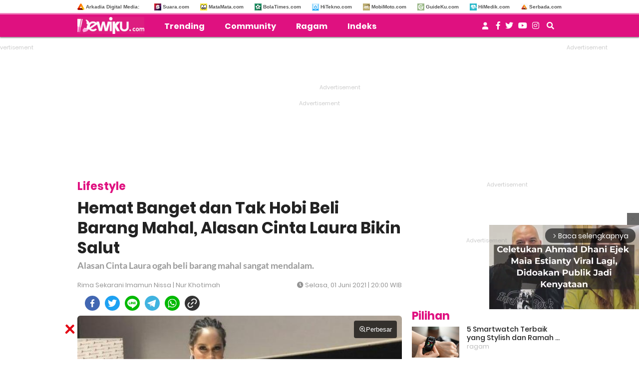

--- FILE ---
content_type: text/html; charset=UTF-8
request_url: https://www.dewiku.com/lifestyle/2021/06/01/200000/hemat-banget-dan-tak-hobi-beli-barang-mahal-alasan-cinta-laura-bikin-salut
body_size: 18640
content:
<!DOCTYPE html>
<html lang="id">
<head>
<link rel="manifest" href="/manifest.json" />

<meta http-equiv="Content-Type" content="text/html; charset=UTF-8" />
<title>Hemat Banget dan Tak Hobi Beli Barang Mahal, Alasan Cinta Laura Bikin Salut - DewiKu.com</title>

<meta name="description" content="Alasan Cinta Laura ogah beli barang mahal sangat mendalam."/>
<meta name="keywords" content="cinta laura, barang branded, hemat, alasan, gritte agatha"/>
<meta name="news_keywords" content="cinta laura, barang branded, hemat, alasan, gritte agatha" />

<!-- Chrome, Firefox OS and Opera -->
<meta name="theme-color" content="#DF1180">
<!-- Windows Phone -->
<meta name="msapplication-navbutton-color" content="#DF1180">
<!-- iOS Safari -->
<meta name="apple-mobile-web-app-capable" content="yes">
<meta name="apple-mobile-web-app-status-bar-style" content="black-translucent">

<meta name="thumbnail" content="https://media.dewiku.com/thumbs/2019/08/26/12469-cinta-laura-suaracomrevi-cofans-rantung/745x489-img-12469-cinta-laura-suaracomrevi-cofans-rantung.jpg" />

<meta name="language" content="id" />
<meta name="geo.country" content="id" />
<meta name="geo.placename" content="Indonesia" />
<meta http-equiv="content-language" content="In-Id" />

<meta name="category" content="lifestyle" /><meta name="author" content="Rima Sekarani Imamun Nissa, redaksi@dewiku.com" />




<meta property="og:title" content="Hemat Banget dan Tak Hobi Beli Barang Mahal, Alasan Cinta Laura Bikin Salut" >
<meta property="og:description" content="Alasan Cinta Laura ogah beli barang mahal sangat mendalam." >
<meta property="og:type" content="article" />

	<meta property="og:url" content="https://www.dewiku.com/lifestyle/2021/06/01/200000/hemat-banget-dan-tak-hobi-beli-barang-mahal-alasan-cinta-laura-bikin-salut" >

<meta property="og:image" content="https://media.dewiku.com/thumbs/2019/08/26/12469-cinta-laura-suaracomrevi-cofans-rantung/745x489-img-12469-cinta-laura-suaracomrevi-cofans-rantung.jpg" >
<meta property="og:image:type" content="image/jpeg">
<meta property="og:image:width" content="650">
<meta property="og:image:height" content="365">
<meta property="og:site_name" content="dewiku.com" >
<meta name="twitter:card" content="summary_large_image" />
<meta name="twitter:site" content="dewiku" />

<meta name="twitter:title" content="Hemat Banget dan Tak Hobi Beli Barang Mahal, Alasan Cinta Laura Bikin Salut">
<meta name="twitter:description" content="Alasan Cinta Laura ogah beli barang mahal sangat mendalam.">
<meta name="twitter:image" content="https://media.dewiku.com/thumbs/2019/08/26/12469-cinta-laura-suaracomrevi-cofans-rantung/745x489-img-12469-cinta-laura-suaracomrevi-cofans-rantung.jpg">
<meta name="twitter:image:src" content="https://media.dewiku.com/thumbs/2019/08/26/12469-cinta-laura-suaracomrevi-cofans-rantung/745x489-img-12469-cinta-laura-suaracomrevi-cofans-rantung.jpg">

 
<link rel="image_src" href="https://media.dewiku.com/thumbs/2019/08/26/12469-cinta-laura-suaracomrevi-cofans-rantung/745x489-img-12469-cinta-laura-suaracomrevi-cofans-rantung.jpg" />



<link rel="amphtml" href="https://amp.dewiku.com/lifestyle/2021/06/01/200000/hemat-banget-dan-tak-hobi-beli-barang-mahal-alasan-cinta-laura-bikin-salut" data-component-name="amp:html:link">
	
	<meta name='dailymotion-domain-verification' content='dmnxklq3s1w5fkzhd' />

	<meta property="dable:item_id" content="10906">

<link rel="canonical" href="https://www.dewiku.com/lifestyle/2021/06/01/200000/hemat-banget-dan-tak-hobi-beli-barang-mahal-alasan-cinta-laura-bikin-salut" />
<link rel="shortcut icon" href="https://assets.dewiku.com/frontend/images/favicon2.ico/favicon.ico?v=2" type="image/x-icon" />

	
	<meta id="dynamicViewport" name="viewport" content="width=device-width, initial-scale=1, shrink-to-fit=no">

<meta name="facebook-domain-verification" content="fs76loa9q3ogqomtbzlampz0gpyc14" />

<!-- Favicon -->
<link rel="Shortcut icon" href="https://assets.dewiku.com/frontend/images/favicon2.ico/favicon.ico" />
<link rel="apple-touch-icon" sizes="57x57" href="https://assets.dewiku.com/frontend/images/favicon2.ico/apple-icon-57x57.png">
<link rel="apple-touch-icon" sizes="60x60" href="https://assets.dewiku.com/frontend/images/favicon2.ico/apple-icon-60x60.png">
<link rel="apple-touch-icon" sizes="72x72" href="https://assets.dewiku.com/frontend/images/favicon2.ico/apple-icon-72x72.png">
<link rel="apple-touch-icon" sizes="76x76" href="https://assets.dewiku.com/frontend/images/favicon2.ico/apple-icon-76x76.png">
<link rel="apple-touch-icon" sizes="114x114" href="https://assets.dewiku.com/frontend/images/favicon2.ico/apple-icon-114x114.png">
<link rel="apple-touch-icon" sizes="120x120" href="https://assets.dewiku.com/frontend/images/favicon2.ico/apple-icon-120x120.png">
<link rel="apple-touch-icon" sizes="144x144" href="https://assets.dewiku.com/frontend/images/favicon2.ico/apple-icon-144x144.png">
<link rel="apple-touch-icon" sizes="152x152" href="https://assets.dewiku.com/frontend/images/favicon2.ico/apple-icon-152x152.png">
<link rel="apple-touch-icon" sizes="180x180" href="https://assets.dewiku.com/frontend/images/favicon2.ico/apple-icon-180x180.png">
<link rel="icon" type="image/png" href="https://assets.dewiku.com/frontend/images/favicon2.ico/favicon-16x16.png" sizes="16x16">
<link rel="icon" type="image/png" href="https://assets.dewiku.com/frontend/images/favicon2.ico/favicon-32x32.png" sizes="32x32">
<link rel="icon" type="image/png" href="https://assets.dewiku.com/frontend/images/favicon2.ico/favicon-96x96.png" sizes="96x96">
<link rel="icon" type="image/png" href="https://assets.dewiku.com/frontend/images/favicon2.ico/android-icon-192x192.png" sizes="192x192">

<meta property="article:section" content="dewiku.com">
 <meta property="article:section2" content="lifestyle"> 	<meta property="article:published_time" content="2021-06-01T20:00:00" />


<link rel="dns-prefetch" href="https://connect.facebook.net" />
<link rel="dns-prefetch" href="https://web.facebook.com" />
<link rel="dns-prefetch" href="https://staticxx.facebook.com" />
<link rel="dns-prefetch" href="https://fonts.googleapis.com" />
<link rel="dns-prefetch" href="https://api.dewiku.com" />
<link rel="dns-prefetch" href="https://assets.dewiku.com">

<link rel="preconnect" href="https://www.googletagmanager.com">
<link rel="preconnect" href="https://cdn.ampproject.org">
<link rel="preconnect" href="https://adservice.google.co.id">
<link rel="preconnect" href="https://adservice.google.com">
<link rel="preconnect" href="https://www.google-analytics.com">
<link rel="preconnect" href="https://tpc.googlesyndication.com">
<link rel="preconnect" href="https://googleads4.g.doubleclick.net">

<link rel="preload" href="https://assets.dewiku.com/mobile/plugin/materialize-v0.98.1/css/materialize.min.css" as="style">



    
    <script>
      dataLayer = [{
        'articleTitle': 'Hemat Banget dan Tak Hobi Beli Barang Mahal, Alasan Cinta Laura Bikin Salut',
        'articleContentId': '10906',
        'articleSlug': '2021/06/01/200000/hemat-banget-dan-tak-hobi-beli-barang-mahal-alasan-cinta-laura-bikin-salut',
        'articleCategory': 'lifestyle',
        'articleSubcategory': '',
        'articleSource': 'www.dewiku.com',
        'articleImages': 'https://media.dewiku.com/thumbs/2019/08/26/12469-cinta-laura-suaracomrevi-cofans-rantung/745x489-img-12469-cinta-laura-suaracomrevi-cofans-rantung.jpg',
        'articleNewsType': 'article',
        'articlePage': 'read',
        'articleIsRegional': '0',
        'articleIsMitra': '0',
        'articleIsSubdomain': '0',
        'articleFlag': '',
        'articleKeyword': 'cinta laura, barang branded, hemat, alasan, gritte agatha',
        'articleTopic': '',
        'articleSubtopic': '',
        'articleDate': '2021-06-01 20:00:00',
        'articleReporter': 'Nur Khotimah',
        'articleReporterId': '39',
        'articleEditor': 'Rima Sekarani Imamun Nissa',
        'articleEditorId': '12',
        'articleContributor': '',
        'articleContributorId': '',
        'articleTotalParagraph': '13',
        'articleTotalKata': '398',
        'articleTotalPages': '1',
        'articleUrl': 'https://www.dewiku.com/lifestyle/2021/06/01/200000/hemat-banget-dan-tak-hobi-beli-barang-mahal-alasan-cinta-laura-bikin-salut',
        'articleUserAgent': 'desktop'
      }];
    </script>
<!-- Google Tag Manager -->
<script async>(function(w,d,s,l,i){w[l]=w[l]||[];w[l].push({'gtm.start':
new Date().getTime(),event:'gtm.js'});var f=d.getElementsByTagName(s)[0],
j=d.createElement(s),dl=l!='dataLayer'?'&l='+l:'';j.async=true;j.src=
'https://www.googletagmanager.com/gtm.js?id='+i+dl;f.parentNode.insertBefore(j,f);
})(window,document,'script','dataLayer','GTM-K7QN2P9');</script>
<!-- // -->


<script async src="https://www.googletagmanager.com/gtag/js?id=G-PZM55RGVSJ"></script>
<script>
  window.dataLayer = window.dataLayer || [];
  function gtag(){dataLayer.push(arguments);}
  gtag('js', new Date());

      gtag('config', 'G-PZM55RGVSJ', {
      'custom_map': {
        'dimension1': 'author',
        'dimension2': 'publish_date',
        'dimension4': 'content_id',
        'dimension5': 'meta_keywords',
                'dimension9': 'category',
        'dimension10': 'website',
      }
    });

    gtag('event', 'page_view', {
      'author': 'Rima Sekarani Imamun Nissa',
      'publish_date': '2021-06-01 20:00:00',
      'content_id': '10906',
      'meta_keywords': 'cinta laura, barang branded, hemat, alasan, gritte agatha',
            'category': 'lifestyle',
      'website': 'dewiku.com',
    });
  
  gtag('config', 'G-PZM55RGVSJ');
</script>

<script type="text/javascript">
  (function(i,s,o,g,r,a,m){i['GoogleAnalyticsObject']=r;i[r]=i[r]||function(){
  (i[r].q=i[r].q||[]).push(arguments)},i[r].l=1*new Date();a=s.createElement(o),
  m=s.getElementsByTagName(o)[0];a.async=1;a.src=g;m.parentNode.insertBefore(a,m)
  })(window,document,'script','//www.google-analytics.com/analytics.js','ga');

      ga('create', 'UA-xxx', 'auto');
    ga('set', 'dimension1', 'Rima Sekarani Imamun Nissa');
    ga('set', 'dimension2', '2021-06-01 20:00:00');
    ga('set', 'dimension4', '10906');
    ga('set', 'dimension5', 'cinta laura, barang branded, hemat, alasan, gritte agatha');
        ga('set', 'dimension9', 'lifestyle');
    ga('set', 'dimension10', 'dewiku.com');
    ga('send', 'pageview');
  </script>

<!-- arkadia-matomo tag manager -->
<script>
  var _mtm = window._mtm = window._mtm || [];
  _mtm.push({'mtm.startTime': (new Date().getTime()), 'event': 'mtm.Start'});
  (function() {
    var d=document, g=d.createElement('script'), s=d.getElementsByTagName('script')[0];
    g.async=true; g.src='https://tracking.suara.com/js/container_Fb0RfuUn.js'; s.parentNode.insertBefore(g,s);
  })();
</script>
<!-- End Tag Manager -->


  <meta name="googlebot-news" content="index,follow" />
  <meta name="googlebot" content="index,follow" />
  <meta name="robots" content="index, follow" />
  <meta name="robots" content="max-image-preview:large" />


  <script type="application/ld+json">
    {
      "@context": "http://schema.org",
      "@type": "NewsArticle",
      "mainEntityOfPage":{
        "@type":"WebPage",
        "@id":"https://www.dewiku.com/lifestyle/2021/06/01/200000/hemat-banget-dan-tak-hobi-beli-barang-mahal-alasan-cinta-laura-bikin-salut"
      },
      "headline": "Hemat Banget dan Tak Hobi Beli Barang Mahal, Alasan Cinta Laura Bikin Salut",
      "datePublished": "2021-06-01T20:00:00",
      "dateModified": "2021-06-01T20:00:00",
      "description": "Alasan Cinta Laura ogah beli barang mahal sangat mendalam.",
      "author": {
        "@type": "Person",
        "name": "Rima Sekarani Imamun Nissa"
      },
      "publisher": {
        "@type": "Organization",
        "name": "DewiKu.com",
        "logo": {
          "@type": "ImageObject",
          "url": "https://assets.dewiku.com/frontend/images/ld_json_icon.jpg",
          "width": 600,
          "height": 60
        }
      },
      "image": {
        "@type": "ImageObject",
        "url": "https://media.dewiku.com/thumbs/2019/08/26/12469-cinta-laura-suaracomrevi-cofans-rantung/745x489-img-12469-cinta-laura-suaracomrevi-cofans-rantung.jpg",
                  "height": 489,
          "width": 745
              }
    }
  </script>


<script type="application/ld+json">
{
  "@context": "http://schema.org",
  "@type": "Organization",
  "name": "DewiKu",
  "url": "http://www.dewiku.com",
  "logo": "https://assets.dewiku.com/frontend/images/logo-dewiku.png",
  "sameAs" : [
    "https://www.facebook.com/Dewikudotcom-1196143730588883",
    "https://instagram.com/dewikudotcom"
  ],
  "contactPoint": [{
    "@type": "ContactPoint",
    "telephone": "+62-274-501-60-44",
    "contactType": "customer service"
  }],
  "areaServed": "ID"
}
</script><link rel="stylesheet" type="text/css" href="https://fonts.googleapis.com/css?family=Poppins:400,400i,500,600,700,700i,800&amp;display=swap" />
<link rel="stylesheet" type="text/css" href="https://fonts.googleapis.com/css?family=Lato:400,400i,700,700i&amp;display=swap" />
<link rel="stylesheet" type="text/css" href="https://assets.dewiku.com/frontend/plugin/font-awesome/css/fontawesome-all-mod.min.css" />
<link rel="stylesheet" type="text/css" href="https://assets.dewiku.com/frontend/plugin/slick/slick.min.css" />
<link rel="stylesheet" type="text/css" href="https://assets.dewiku.com/frontend/plugin/slick/slick-theme.min.css" />
<link rel="stylesheet" type="text/css" href="https://assets.dewiku.com/frontend/css/desktop_sso.min.css?" />
<link rel="stylesheet" type="text/css" href="https://assets.dewiku.com/frontend/css/custom.min.css?v=6" />
<link rel="stylesheet" type="text/css" href="https://assets.dewiku.com/frontend/css/zoomImage.css?v=2" />

<style>
  .placeholder_read_body {
      min-width: 300px;
      max-width: 100%;
      min-height: 250px;
      margin-bottom: 10px;
      justify-content: center;
      align-items: center;
      text-align: center;
      position: relative;
      z-index: 3;
      display: grid;
  }
  .placeholder_r1 {
      min-height: 250px;
      margin-bottom: 10px;
      justify-content: center;
      align-items: center;
      text-align: center;
      position: relative;
      z-index: 3;
      display: grid;
  }
  .placeholder_center {
      min-height: 100px;
      margin-bottom: 16px;
      justify-content: center;
      align-items: center;
      text-align: center;
      position: relative;
      z-index: 3;
      display: grid;
  }
  .placeholder_leaderboard {
      min-height: 250px;
      justify-content: center;
      align-items: center;
      text-align: center;
      position: relative;
      z-index: 3;
      display: grid;
  }
  .placeholder_leaderboard:before, .placeholder_r1:before, .placeholder_read_body:before, .placeholder_center:before {
      background-repeat: no-repeat;
      background-position: center;
      content:"Advertisement";
      position: absolute;
      z-index: -1;
      left: 0;
      top: 0;
      font-size: 11px;
      line-height: 1;
      color: #999;
      width: 100%;
      height: 94%;
      display: flex;
      align-items: center;
      justify-content: center;
      opacity: 0.5;
  }
  .bottom-frame {
      position: fixed;
      bottom: 0;
      z-index: 10;
      margin:auto;
      width:auto;
      min-height:50px;
  }
  .wrap-bottom-frame{width:970px;margin: 0 auto;}
  .wrap-bottom-frame i.icon-svg {
      position: absolute;
      right: 5px;
      cursor: pointer;
      padding: 0px;
      top: -25px;
      width: 20px;
      height: 20px;
      filter: invert(14%) sepia(75%) saturate(5825%) hue-rotate(350deg) brightness(86%) contrast(108%);
      background-size: cover;
      display: inline-block;
  }
  .icon-close {
      background-repeat: no-repeat;
      background-image: url(https://assets.dewiku.com/frontend/images/close.svg);
  }
  .force-show{
    display:block !important;
  }
  .force-show:before {
      background-repeat: no-repeat;
      background-position: center;
      content:"Advertisement";
      position: absolute;
      z-index: -1;
      font-size: 11px;
      line-height: 1;
      color: #999;
      opacity: 0.5;
  }

    
  .\31 0second .title::after,.\31 0second::after{content:"";height:3px;opacity:.6;background:#DF1180}.\31 0second .title::after,.\31 0second ul li::before,.\31 0second::after{background:#DF1180}.\31 0second{margin:30px 0;padding:10px 15px 18px;background-color:#f9f9f9;border-radius:6px;font-family:sans-serif;position:relative}.\31 0second::after{display:block;margin-top:15px;border-radius:2px}.\31 0second .title{display:flex;align-items:center;font-weight:700;font-size:18px;margin-bottom:15px}.\31 0second .title::after{flex:1;margin-left:10px}.\31 0second ul{list-style:none;padding-left:0;margin:0}.\31 0second ul li{position:relative;padding-left:1.5em;margin-bottom:8px;line-height:1.6;list-style:none}.\31 0second ul li::before{content:"•";position:absolute;left:0;top:0;-webkit-background-clip:text;-webkit-text-fill-color:transparent;font-weight:700;font-size:38px;line-height:.7}.\31 0second a{color:#c00;text-decoration:none}.\31 0second a:hover{text-decoration:underline}
  
  #myModal .modal-content .close-btn {
      position: absolute;
      top: 15px;
      right: 15px;
      background: transparent;
      border: none;
      font-size: 28px;
      font-weight: bold;
      color: #333;
      cursor: pointer;
      transition: 0.2s;
      z-index: 10;
  }
  #myModal .modal-content .close-btn:hover {
      color: #e74c3c;
      transform: scale(1.1);
  }
  .modal-dialog {
      position: relative;
      width: auto;
      margin: 10px;
  }
  .modal.in .modal-dialog {
      -webkit-transform: translate(0, 0);
      -ms-transform: translate(0,0);
      -o-transform: translate(0,0);
      transform: translate(0, 0);
  }
  .modal-title {
      margin: 0;
      line-height: 1.42857143;
  }
  .modal {
      position: fixed;
      padding-top: 100px;
      left: 0;
      top: 0;
      width: 100%;
      height: 100%;
      overflow: auto;
      background-color: rgba(0, 0, 0, .4);
      z-index: 100;
  }
  .modal-content {
      margin: auto;
      border: 0 solid #888;
      max-width: 600px !important;
      width: 100% !important;
      height: 543px !important;
      position: relative;
      background-color: #fff;
      background-clip: padding-box;
      border: 1px solid #999;
      border: 1px solid rgba(0, 0, 0, .2);
      border-radius: 6px;
      -webkit-box-shadow: 0 3px 9px rgba(0, 0, 0, .5);
      box-shadow: 0 3px 9px rgba(0, 0, 0, .5);
      outline: 0;
  }
  .modal-header .close {
      margin-top: -2px;
  }
  .border-radius-6{
          border-radius: 6px;
  }
  .modal-header {
      border-bottom-color: #f4f4f4;
  }
  .modal-header {
      padding: 15px;
      border-bottom: 1px solid #e5e5e5;
  }
  .modal-body {
      position: relative;
      padding: 15px;
  }
  .modal-body p {
      margin: 0 0 10px;
  }
  .modal-header {
      border-bottom-color: #f4f4f4;
  }
  .modal-header {
      padding: 15px;
      border-bottom: 1px solid #e5e5e5;
  }
  .modal-footer {
      border-top-color: #f4f4f4;
  }
  .modal-footer {
      padding: 15px;
      text-align: right;
      border-top: 1px solid #e5e5e5;
  }
  .modal-content {
      position: relative;
      background-color: #fff;
      background-clip: padding-box;
      border: 1px solid #999;
      border: 1px solid rgba(0, 0, 0, .2);
      border-radius: 6px;
      -webkit-box-shadow: 0 3px 9px rgba(0, 0, 0, .5);
      box-shadow: 0 3px 9px rgba(0, 0, 0, .5);
      outline: 0;
  }
  #iframe_popup_login {
      width: 100%;
  }
  .element::-webkit-scrollbar {
  display: none;
  }
  /* For Internet Explorer and Edge */
  .element {
    -ms-overflow-style: none;
  }
  /* For Firefox */
  .element {
    scrollbar-width: none;
  }
</style>
 


<style>
.theellipsis {
  display: -webkit-box;
  -webkit-line-clamp: 2;             /* Limit to 2 lines */
  -webkit-box-orient: vertical;
  overflow: hidden;
  text-overflow: ellipsis;           /* Optional but can help */
  max-height: 3em;                   /* Optional: 2 lines * line-height (e.g., 1.5em) */
  line-height: 1.5em;                /* Required for consistent line height */
}
.bottom-frame {
    position: fixed;
    bottom: 0;
    margin-bottom: -5px;
}
</style>


  <script type="module" crossorigin src="https://assets.dewiku.com/frontend/js/comment.bundle.js"></script>
  <link rel="stylesheet" crossorigin href="https://assets.dewiku.com/frontend/css/comment.bundle.css" />


<script async="true" src="https://securepubads.g.doubleclick.net/tag/js/gpt.js"></script>
<script type="text/javascript">
    var googletag = googletag || {};
    googletag.cmd = googletag.cmd || [];
    var REFRESH_KEY='refresh';
    var REFRESH_VALUE='true';
    googletag.cmd.push(function() {

      var slot_ADdfpLeaderboard = googletag.defineSlot('/148558260/Dewiku/Desktop', [[728,90],[970,90],[970,250],[360,100],[360,150],[384,100],[393,100]], 'div-ad-leaderboard');
      slot_ADdfpLeaderboard.setTargeting('pos',['leaderboard']);
      slot_ADdfpLeaderboard.setTargeting('page',['article']);
            slot_ADdfpLeaderboard.setTargeting('section',['lifestyle']);
      slot_ADdfpLeaderboard.setTargeting('subsection',['lifestyle']);
            slot_ADdfpLeaderboard.addService(googletag.pubads());

      var slot_ADdfpCenterBelt = googletag.defineSlot('/148558260/Dewiku/Desktop', [[653,100],[320,100],[320,50]], 'div-ad-center_belt');
      slot_ADdfpCenterBelt.setTargeting('pos',['center_belt']);
      slot_ADdfpCenterBelt.setTargeting('page',['article']);
            slot_ADdfpCenterBelt.setTargeting('section',['lifestyle']);
      slot_ADdfpCenterBelt.setTargeting('subsection',['lifestyle']);
            slot_ADdfpCenterBelt.addService(googletag.pubads());

      var slot_ADdfpRight1 = googletag.defineSlot('/148558260/Dewiku/Desktop', [[300,250],[300,600],[300,450],[300,480],[160,600]], 'div-ad-right_1');
      slot_ADdfpRight1.setTargeting('pos',['right_1']);
      slot_ADdfpRight1.setTargeting('page',['article']);
            slot_ADdfpRight1.setTargeting('section',['lifestyle']);
      slot_ADdfpRight1.setTargeting('subsection',['lifestyle']);
            slot_ADdfpRight1.addService(googletag.pubads());

      var slot_ADdfpRight2 = googletag.defineSlot('/148558260/Dewiku/Desktop', [[300,250],[300,600],[300,450],[300,480],[160,600]], 'div-ad-right_2');
      slot_ADdfpRight2.setTargeting('pos',['right_2']);
      slot_ADdfpRight2.setTargeting('page',['article']);
            slot_ADdfpRight2.setTargeting('section',['lifestyle']);
      slot_ADdfpRight2.setTargeting('subsection',['lifestyle']);
            slot_ADdfpRight2.addService(googletag.pubads());

      var slot_ADdfpRight3 = googletag.defineSlot('/148558260/Dewiku/Desktop', [[300,250],[300,600],[300,450],[300,480],[160,600]], 'div-ad-right_3');
      slot_ADdfpRight3.setTargeting('pos',['right_3']);
      slot_ADdfpRight3.setTargeting('page',['article']);
            slot_ADdfpRight3.setTargeting('section',['lifestyle']);
      slot_ADdfpRight3.setTargeting('subsection',['lifestyle']);
            slot_ADdfpRight3.addService(googletag.pubads());

      var slot_ADdfpBottom = googletag.defineSlot('/148558260/Dewiku/Desktop', [[970,50],[970,90],[728,90],[1,1]], 'div-ad-bottom');
      slot_ADdfpBottom.setTargeting('pos',['bottom']);
      slot_ADdfpBottom.setTargeting('page',['article']);
            slot_ADdfpBottom.setTargeting('section',['lifestyle']);
      slot_ADdfpBottom.setTargeting('subsection',['lifestyle']);
            slot_ADdfpBottom.addService(googletag.pubads());

      var slot_ADdfpOtp = googletag.defineOutOfPageSlot('/148558260/Dewiku/Desktop', 'div-ad-otp');
      slot_ADdfpOtp.setTargeting('pos',['otp']);
      slot_ADdfpOtp.setTargeting('page',['article']);
            slot_ADdfpOtp.setTargeting('section',['lifestyle']);
      slot_ADdfpOtp.setTargeting('subsection',['lifestyle']);
            slot_ADdfpOtp.addService(googletag.pubads());

      var slot_ADdfpSkinRight = googletag.defineSlot('/148558260/Dewiku/Desktop', [[160,600],[1,1]], 'div-ad-skin_right');
      slot_ADdfpSkinRight.setTargeting('pos',['skin_right']);
      slot_ADdfpSkinRight.setTargeting('page',['article']);
            slot_ADdfpSkinRight.setTargeting('section',['lifestyle']);
      slot_ADdfpSkinRight.setTargeting('subsection',['lifestyle']);
            slot_ADdfpSkinRight.setTargeting(REFRESH_KEY,REFRESH_VALUE);
      slot_ADdfpSkinRight.addService(googletag.pubads());

      var slot_ADdfpSkinLeft = googletag.defineSlot('/148558260/Dewiku/Desktop', [[160,600],[1,1]], 'div-ad-skin_left');
      slot_ADdfpSkinLeft.setTargeting('pos',['skin_left']);
      slot_ADdfpSkinLeft.setTargeting('page',['article']);
            slot_ADdfpSkinLeft.setTargeting('section',['lifestyle']);
      slot_ADdfpSkinLeft.setTargeting('subsection',['lifestyle']);
            slot_ADdfpSkinLeft.setTargeting(REFRESH_KEY,REFRESH_VALUE);
      slot_ADdfpSkinLeft.addService(googletag.pubads());

          var slot_ADdfpReadBody1 = googletag.defineSlot('/148558260/Dewiku/Desktop', [[300,250],[336,280],[653,280],[653,250],[653,100],[1,1]], 'div-ad-read_body_1');
      slot_ADdfpReadBody1.setTargeting('pos',['read_body_1']);
      slot_ADdfpReadBody1.setTargeting('page',['article']);
      slot_ADdfpReadBody1.setTargeting('section',['lifestyle']);
      slot_ADdfpReadBody1.setTargeting('subsection',['lifestyle']);
      slot_ADdfpReadBody1.addService(googletag.pubads());

      var slot_ADdfpReadBody2 = googletag.defineSlot('/148558260/Dewiku/Desktop', [[300,250],[336,280],[653,280],[653,250],[653,100],[1,1]], 'div-ad-read_body_2');
      slot_ADdfpReadBody2.setTargeting('pos',['read_body_2']);
      slot_ADdfpReadBody2.setTargeting('page',['article']);
      slot_ADdfpReadBody2.setTargeting('section',['lifestyle']);
      slot_ADdfpReadBody2.setTargeting('subsection',['lifestyle']);
      slot_ADdfpReadBody2.addService(googletag.pubads());

      var slot_ADdfpReadBody3 = googletag.defineSlot('/148558260/Dewiku/Desktop', [[300,250],[336,280],[653,280],[653,250],[653,100],[1,1]], 'div-ad-read_body_3');
      slot_ADdfpReadBody3.setTargeting('pos',['read_body_3']);
      slot_ADdfpReadBody3.setTargeting('page',['article']);
      slot_ADdfpReadBody3.setTargeting('section',['lifestyle']);
      slot_ADdfpReadBody3.setTargeting('subsection',['lifestyle']);
      slot_ADdfpReadBody3.addService(googletag.pubads());

      var slot_ADdfpReadBody4 = googletag.defineSlot('/148558260/Dewiku/Desktop', [[300,250],[336,280],[653,280],[653,250],[653,100],[1,1]], 'div-ad-read_body_4');
      slot_ADdfpReadBody4.setTargeting('pos',['read_body_4']);
      slot_ADdfpReadBody4.setTargeting('page',['article']);
      slot_ADdfpReadBody4.setTargeting('section',['lifestyle']);
      slot_ADdfpReadBody4.setTargeting('subsection',['lifestyle']);
      slot_ADdfpReadBody4.addService(googletag.pubads());

                   
      var SECOND = 30;
      googletag.pubads().addEventListener('impressionViewable',function(event) {
          var slot=event.slot;
          if(slot.getTargeting(REFRESH_KEY).indexOf(REFRESH_VALUE)>-1) {
            setTimeout(function() {
              googletag.pubads().refresh([slot]);
            }, SECOND*1000);
          }
      });

      googletag.pubads().enableSingleRequest();
      googletag.pubads().collapseEmptyDivs();
      googletag.enableServices();
});
</script>

<!-- interstitial -->
<script>
  window.googletag = window.googletag || {cmd: []};
  var interstitialSlot, staticSlot;
  googletag.cmd.push(function() {
    interstitialSlot = googletag.defineOutOfPageSlot(
        '/148558260/Dewiku_Interstitial',
        googletag.enums.OutOfPageFormat.INTERSTITIAL);
    if (interstitialSlot) {
      interstitialSlot.addService(googletag.pubads());
      googletag.pubads().addEventListener('slotOnload', function(event) {
        if (interstitialSlot === event.slot) {
        }
      });
    }
    googletag.enableServices();
  });
    
  googletag.cmd.push(function() {
    setTimeout(function() {
      if (staticSlot !== undefined) googletag.display(staticSlot);
    }, 3000)
  });
</script>
<!-- interstitial end -->  

<!-- Ad blocking recovery -->
<script async src="https://fundingchoicesmessages.google.com/i/pub-1162914702293920?ers=1" nonce="Xpayz6iPn09nZ9ygb3jw3A"></script><script nonce="Xpayz6iPn09nZ9ygb3jw3A">(function() {function signalGooglefcPresent() {if (!window.frames['googlefcPresent']) {if (document.body) {const iframe = document.createElement('iframe'); iframe.style = 'width: 0; height: 0; border: none; z-index: -1000; left: -1000px; top: -1000px;'; iframe.style.display = 'none'; iframe.name = 'googlefcPresent'; document.body.appendChild(iframe);} else {setTimeout(signalGooglefcPresent, 0);}}}signalGooglefcPresent();})();</script>
<!-- End Ad blocking recovery -->
</head>
<body>
<div id="fb-root"></div>

	<!-- Start Header -->
  <header class="default">
    
<div class="header--site__box" id="js-desktopheader">
  <div class="wrapper">
    <div class="header--site__content pull-left">
        <ul>
          <li class="nopadleft"><a target="_blank" href="http://arkadiacorp.com/" rel="noreferrer"><span class="iconfavicon"><img loading="lazy" src="https://assets.dewiku.com/frontend/images/i-arkadia.png" alt="Arkadia Digital Media"/></span>Arkadia Digital Media: </a></li>
        </ul>
        <div class="clearfix"></div>
    </div>
    <div class="header--site__content pull-right">
      <ul>
        
                    <li><a target="_blank" rel="noreferrer" href="https://www.suara.com/"><span class="iconfavicon"><img loading="lazy" src="https://assets.dewiku.com/frontend/images/i-suara.png" alt="Suara.com"/></span>Suara.com</a></li>
                    <li><a target="_blank" rel="noreferrer" href="https://www.matamata.com/"><span class="iconfavicon"><img loading="lazy" src="https://assets.dewiku.com/frontend/images/i-matamata.png" alt="MataMata.com"/></span>MataMata.com</a></li>
                    <li><a target="_blank" rel="noreferrer" href="https://www.bolatimes.com/"><span class="iconfavicon"><img loading="lazy" src="https://assets.dewiku.com/frontend/images/i-bolatimes.png" alt="BolaTimes.com"/></span>BolaTimes.com</a></li>
                    <li><a target="_blank" rel="noreferrer" href="https://www.hitekno.com/"><span class="iconfavicon"><img loading="lazy" src="https://assets.dewiku.com/frontend/images/i-hitekno.png" alt="HiTekno.com"/></span>HiTekno.com</a></li>
                    <li><a target="_blank" rel="noreferrer" href="https://www.mobimoto.com/"><span class="iconfavicon"><img loading="lazy" src="https://assets.dewiku.com/frontend/images/i-mobimoto.png" alt="MobiMoto.com"/></span>MobiMoto.com</a></li>
                    <li><a target="_blank" rel="noreferrer" href="https://www.guideku.com/"><span class="iconfavicon"><img loading="lazy" src="https://assets.dewiku.com/frontend/images/i-guideku.png?v=1" alt="GuideKu.com"/></span>GuideKu.com</a></li>
                    <li><a target="_blank" rel="noreferrer" href="https://www.himedik.com/"><span class="iconfavicon"><img loading="lazy" src="https://assets.dewiku.com/frontend/images/i-himedik.png?v=1" alt="HiMedik.com"/></span>HiMedik.com</a></li>
                    <li><a target="_blank" rel="noreferrer" href="https://www.serbada.com/"><span class="iconfavicon"><img loading="lazy" src="https://assets.dewiku.com/frontend/images/i-serbada.png" alt="Serbada.com"/></span>Serbada.com</a></li>
              </ul>
      <div class="clearfix"></div>
    </div>
    <div class="clearfix"></div>
  </div> <!-- .wrapper -->
</div> <!-- #js-desktopheader -->

<div class="header--menu">
  <div class="wrapper">
    <div class="header--menu__content pull-left">
      <nav>
        <a class="logo" href="https://www.dewiku.com/" title="dewiku.com" rel="noreferrer">
          <img loading="lazy" src="https://assets.dewiku.com/frontend/images/logo.png" alt="dewiku.com">
          
        </a>

        <!-- Navigation Menu -->
        <ul class="nav">
          					  										  										  										  										  		          <li>
		            <a href="https://www.dewiku.com/trending" title="Trending">Trending</a>
		          </li>
					  										  		          <li>
		            <a href="https://www.dewiku.com/community" title="Community">Community</a>
		          </li>
					  										  										  		          <li>
		            <a href="https://www.dewiku.com/ragam" title="Ragam">Ragam</a>
		          </li>
					  					          <li>
            <a href="https://www.dewiku.com/indeks" rel="noreferrer">Indeks</a>
          </li>
        </ul>
        <!-- End Navigation Menu -->

        <div class="clearfix"></div>
      </nav>
    </div>

    <div class="header--menu__content pull-right">
      <div class="login-arkadiame" style="float:left;position: relative;margin-top:10px;display:none;">
        <a href="https://www.arkadia.me/home" aria-label="user login" style="margin-top:10px">
          <svg xmlns="http://www.w3.org/2000/svg" 
              viewBox="0 0 24 24" 
              width="24" height="24" 
              fill="white">
            <path d="M12 12.5c1.93 0 3.5-1.57 3.5-3.5S13.93 5.5 12 5.5 
                    8.5 7.07 8.5 9s1.57 3.5 3.5 3.5zM12 14c-3.04 0-6 1.52-6 3.5V20h12v-2.5
                    c0-1.98-2.96-3.5-6-3.5z"/>
          </svg>
        </a>
      </div>
      <div class="profile-arkadiame" style="float:left;position: relative;margin-top:10px">
        <a href="https://www.arkadia.me/home" class="profile-arkadiame" id="portfolio-arkadiame" aria-label="user login">
          <img id="avatar" src="https://assets.suara.com/suara/desktop/images/icons/user.svg" width="30" height="30" loading="lazy" alt="user">
        </a>
      </div>
      <div class="social_icon" style="display:inline-flex">
        <a  target="_blank" rel="noreferrer" href="https://www.facebook.com/dewikudotcom"><i class="fab fa-facebook-f"></i></a>
        <a><i class="fab fa-twitter"></i></a>
        <a><i class="fab fa-youtube"></i></a>
        <a target="_blank" rel="noreferrer" href="https://instagram.com/dewikudotcom"><i class="fab fa-instagram"></i></a>
      </div>

      <div id="js-search_box" class="sb-search">
        <form>
          <input class="sb-search-input" placeholder="Cari berita disini ..." type="text" value="" name="keyword" id="search">
          <span id="js-search" class="sb-icon-search" data-placement="bottom" title="" data-original-title="Search"><i class="fas fa-search"></i></span>
          <span id="cancel-btn" class="sb-icon-search" style="display: none;"><i class="fas fa-times"></i></span>
        </form>
      </div>
      <div class="clearfix"></div>
    </div>
    <div class="clearfix"></div>
  </div> <!-- .wrapper -->

</div> <!-- .header- -menu -->  </header>
  <!-- End Header -->

  <!-- Begin Main Wrapper -->
  <div class="wrapper main-wrapper">
    <!--Begin Skin Left -->
<div class="pull-left">
	<div class="skin skin_left js-close_parent">
				    	
				
		<div id="div-ad-skin_left" data-ad-type="desktop_skin_left" class="skin-left1 suara-alert force-show" style="margin:auto;width:160px; min-height:100px;">
		<script type='text/javascript'>
		googletag.cmd.push(function() { googletag.display('div-ad-skin_left'); });
	</script>
	<span class="close skin-close fa fa-times" style="display:none;"></span>	</div>
			    	<!-- <i class="fas fa-times js-close"></i> -->
    </div>
</div>
<!-- End Skin Left -->
    

<!-- Start LeaderBoard -->
<div class="placeholder_leaderboard" style="display:flex;flex-direction:row;flex-wrap:wrap;align-content:center;justify-content:center;align-items:center;min-height:250px;">
          
				
		<div id="div-ad-leaderboard" data-ad-type="desktop_leaderboard" class="ads ads_leaderboard force-show" style="margin:auto;width:970px; min-height:90px;">
		<script type='text/javascript'>
		googletag.cmd.push(function() { googletag.display('div-ad-leaderboard'); });
	</script>
		</div>
    </div><!-- End LeaderBoard -->

<div class="main-content" data-sticky_parent>
      <div class="column--left">
      <!-- Start Detail Article -->
              <style> .image-body{ max-width: 100%; }</style>



<article id="detail-10906" class="detail-10906 detail" itemprop="articleBody">

  <!-- Start Header Article -->
  <h3 class="title--primary"><span>Lifestyle</span></h3>
  <h1>Hemat Banget dan Tak Hobi Beli Barang Mahal, Alasan Cinta Laura Bikin Salut</h1>
  <h4>Alasan Cinta Laura ogah beli barang mahal sangat mendalam.</h4>

  <p class="detail--info clearfix">
    <span class="pull-left">
    	Rima Sekarani Imamun Nissa       | Nur Khotimah     </span>
    <span class="pull-right mr0">
      <i class="fa fa-clock"></i>
      <time itemprop="datePublished" datetime="01 Jun 2021 | 20:00">
        Selasa, 01 Juni 2021 | 20:00 WIB      </time>
    </span>
  </p>

  
<div class="share-baru-header">
    <a href="https://www.facebook.com/sharer/sharer.php?u=https%3A%2F%2Fm.dewiku.com%2Flifestyle%2F2021%2F06%2F01%2F200000%2Fhemat-banget-dan-tak-hobi-beli-barang-mahal-alasan-cinta-laura-bikin-salut%3Futm_source%3Dmobile%26utm_medium%3Dfacebook%26utm_campaign%3Dshare" aria-label="facebook" target="_blank" rel="noopener nofollow">
        <img src="https://assets.dewiku.com/frontend/images/share/fb.svg" width="30" height="30" loading="lazy" alt="share on facebook">
    </a>

    <a href="https://twitter.com/intent/tweet?url=https%3A%2F%2Fm.dewiku.com%2Flifestyle%2F2021%2F06%2F01%2F200000%2Fhemat-banget-dan-tak-hobi-beli-barang-mahal-alasan-cinta-laura-bikin-salut%3Futm_source%3Dmobile%26utm_medium%3Dtwitter%26utm_campaign%3Dshare&text=Hemat+Banget+dan+Tak+Hobi+Beli+Barang+Mahal%2C+Alasan+Cinta+Laura+Bikin+Salut" aria-label="twitter" target="_blank" rel="noopener nofollow">
        <img src="https://assets.dewiku.com/frontend/images/share/twitter.svg" width="30" height="30" loading="lazy" alt="share on twitter">
    </a>

    <a href="https://line.me/R/msg/text/?Hemat Banget dan Tak Hobi Beli Barang Mahal, Alasan Cinta Laura Bikin Salut https%3A%2F%2Fm.dewiku.com%2Flifestyle%2F2021%2F06%2F01%2F200000%2Fhemat-banget-dan-tak-hobi-beli-barang-mahal-alasan-cinta-laura-bikin-salut%3Futm_source%3Dmobile%26utm_medium%3Dline%26utm_campaign%3Dshare" aria-label="line" target="_blank" rel="noopener nofollow">
        <img src="https://assets.dewiku.com/frontend/images/share/line.svg" width="30" height="30" loading="lazy" alt="share on line">
    </a>

    <a href="https://telegram.me/share/url?url=https%3A%2F%2Fm.dewiku.com%2Flifestyle%2F2021%2F06%2F01%2F200000%2Fhemat-banget-dan-tak-hobi-beli-barang-mahal-alasan-cinta-laura-bikin-salut%3Futm_source%3Dmobile%26utm_medium%3Dtelegram%26utm_campaign%3Dshare&text=Hemat+Banget+dan+Tak+Hobi+Beli+Barang+Mahal%2C+Alasan+Cinta+Laura+Bikin+Salut" aria-label="telegram" target="_blank" rel="noopener nofollow">
        <img src="https://assets.dewiku.com/frontend/images/share/tele.svg" width="30" height="30" loading="lazy" alt="share on telegram">
    </a>

    <a href="whatsapp://send?text=Hemat Banget dan Tak Hobi Beli Barang Mahal, Alasan Cinta Laura Bikin Salut https%3A%2F%2Fm.dewiku.com%2Flifestyle%2F2021%2F06%2F01%2F200000%2Fhemat-banget-dan-tak-hobi-beli-barang-mahal-alasan-cinta-laura-bikin-salut%3Futm_source%3Dmobile%26utm_medium%3Dwhatsapp%26utm_campaign%3Dshare" target="_blank" rel="noopener nofollow" aria-label="whatsapp">
        <img src="https://assets.dewiku.com/frontend/images/share/wa.svg" width="30" height="30" loading="lazy" alt="share on whatsapp">
    </a>

    <a href="#!" rel="nofollow" onclick="copyToClipboard();" aria-label="copy to clipboard">
        <img src="https://assets.dewiku.com/frontend/images/share/link.svg" width="30" height="30" loading="lazy" alt="copy to clipboard">
    </a>
</div>
	      
  <figure class="image-overlay">
    <img loading="lazy" class="zoomable" src="https://media.dewiku.com/thumbs/2019/08/26/12469-cinta-laura-suaracomrevi-cofans-rantung/745x489-img-12469-cinta-laura-suaracomrevi-cofans-rantung.jpg" alt="Cinta Laura. (Suara.com/Revi Cofans Rantung)">
    <button class="enlarge-btn">
      <svg class="zoom-in-icon" viewBox="0 0 24 24" fill="none" stroke="currentColor" stroke-width="2" stroke-linecap="round" stroke-linejoin="round">
        <circle cx="11" cy="11" r="8"></circle>
        <line x1="21" y1="21" x2="16.65" y2="16.65"></line>
        <line x1="11" y1="8" x2="11" y2="14"></line>
        <line x1="8" y1="11" x2="14" y2="11"></line>
      </svg>
      Perbesar
    </button>
  </figure>
  <div class="detail--caption">Cinta Laura. (Suara.com/Revi Cofans Rantung)</div>

  <div class="placeholder_center">
  <div id="div-ad-center_belt" data-ad-type="desktop_center_belt">
    <script type='text/javascript'>
      googletag.cmd.push(function() { googletag.display('div-ad-center_belt'); });
    </script>
  </div>

</div>  <!-- End Header Article -->

  <!-- Start Content Article -->
  <div class="detail--content">
  	                  
      
<p><strong>Dewiku.com - </strong>Bukan rahasia lagi kalau artis memiliki koleksi barang <em>branded </em>dengan harga fantastis. Tapi sepertinya itu tidak berlaku untuk beberapa nama besar, salah satunya adalah <a rel="nofollow" href="https://www.dewiku.com/tag/cinta-laura">Cinta Laura</a>.</p>          <!-- Start Baca Juga -->
                    <!-- End Baca Juga -->
          
          
          
          
          
          
                    
      <p>Kala bermain "Google Fact" di<em>podcast </em>YouTube Gritte Agathae episode 28 Mei 2021, Cinta ditanya soal alasannya berhemat dalam belanja barang dan pakaian. Cinta ternyata punya <a rel="nofollow" href="https://www.dewiku.com/tag/alasan">alasan</a> yang cukup mendalam.</p>          <!-- Start Baca Juga -->
                    <!-- End Baca Juga -->
          
          
          
          
          
          
                    
      <p>"Kenapa aku <a rel="nofollow" href="https://www.dewiku.com/tag/hemat">hemat</a> banget karena gini, aku dari kecil diajari untuk ngelihat semuanya dari perspektif yang luas. Bukan berarti aku nggak suka barang-barang bagus ya. Aku <em>guilty</em> (merasa bersalah) kalau membeli sesuatu yang baru atau mahal," ujar Cinta dilansir dari YouTube <a rel="nofollow" href="https://www.dewiku.com/tag/gritte-agatha">Gritte Agatha</a>, Sabtu (29/5/2021) pekan kemarin.</p>          <!-- Start Baca Juga -->
                    <!-- End Baca Juga -->
          
          
          
          
          
          
                    
      <p>"Aku mikirnya gini misalnya tas <em>branded</em> harganya Rp30 juta. <em>Imagine</em> (bayangkan) berapa keluarga atau anak yang bisa aku sekolahin atau kasih makan dengan uang Rp30 juta dan aku pakai uang Rp30 juta buat beli tas, <em>it's not worth it</em> (itu tidak sepadan)," lanjut Cinta.</p>          <!-- Start Baca Juga -->
                    <!-- End Baca Juga -->
          
                      <!-- DM player container -->
<div id="player-video"></div>          
          
          
          
          
                    
      <p>Cinta juga membeberkan contoh lain ketika dirinya membeli baju dengan harga kurang dari Rp1 juta. Walau termasuk murah, menurut Cinta total belanjaan itu lebih baik digunakan untuk membayar gaji karyawannya di rumah.</p>          <!-- Start Baca Juga -->
                    <!-- End Baca Juga -->
          
          
          
          
          
          
                    
      <figure class="image"><img loading="lazy" class="zoomable" src="https://media.suara.com/pictures/653x366/2019/08/07/10412-cinta-laura-bersama-ayah-dan-ibunya-instagram.jpg" alt="Cinta Laura bersama ayah dan ibunya. [Instagram]"><button class="enlarge-btn"><svg class="zoom-in-icon" viewbox="0 0 24 24" fill="none" stroke="currentColor" stroke-width="2" stroke-linecap="round" stroke-linejoin="round"><circle cx="11" cy="11" r="8"></circle><line x1="21" y1="21" x2="16.65" y2="16.65"></line><line x1="11" y1="8" x2="11" y2="14"></line><line x1="8" y1="11" x2="14" y2="11"></line></svg>Perbesar</button><figcaption>Cinta Laura bersama ayah dan ibunya. [Instagram]</figcaption></figure><p>Bahkan saat menghadiri <em>podcast</em> Gritte, Cinta mengaku sudah kehabisan baju tapi enggan belanja. Artis berdarah Indonesia-Jerman ini lebih memilih untuk mendaur ulang baju yang pernah dipakai ketimbang membeli lagi.</p>          <!-- Start Baca Juga -->
                    <!-- End Baca Juga -->
          
          
          
                      <div class="placeholder_read_body">
  <div id="div-ad-read_body_1" data-ad-type="desktop_read_body_1">
    <script type="text/javascript">
        googletag.cmd.push(function() { googletag.display("div-ad-read_body_1") });
    </script>
  </div>
</div>          
          
          
                    
      <p>Penjelasan Cinta Laura tentang prinsip hidupnya ini menuai perhatian dari warganet di YouTube. Tak jarang warganet yang salut dengan cara pandang Cinta tentang barang mahal.</p>          <!-- Start Baca Juga -->
                    <!-- End Baca Juga -->
          
          
          
          
          
          
                    
      <p>"<em>Kalimat yang paling aku suka yang keluar dari mulut cinta. 'Dengan harga tas 30 juta, berapa orang aku bisa beri makan'. Pokoknya TOP (emoji jempol),</em>" puji salah satu warganet.</p>          <!-- Start Baca Juga -->
                    <!-- End Baca Juga -->
          
          
          
          
          
          
                    
      <figure class="image"><img loading="lazy" class="zoomable" src="https://media.suara.com/pictures/653x366/2020/04/03/39837-cinta-laura-instagramatclaurakiehl.jpg" alt="Cinta Laura. (Instagram/@claurakiehl)"><button class="enlarge-btn"><svg class="zoom-in-icon" viewbox="0 0 24 24" fill="none" stroke="currentColor" stroke-width="2" stroke-linecap="round" stroke-linejoin="round"><circle cx="11" cy="11" r="8"></circle><line x1="21" y1="21" x2="16.65" y2="16.65"></line><line x1="11" y1="8" x2="11" y2="14"></line><line x1="8" y1="11" x2="14" y2="11"></line></svg>Perbesar</button><figcaption>Cinta Laura. (Instagram/@claurakiehl)</figcaption></figure><p>"<em>Salut untuk pemikiran Cinta ..masih muda namun dewasa dalam menyikapi hidup..walau berkecukupan namun sosialnya tinggi. Salut juga untuk mama papanya</em>," imbuh warganet lain.</p>          <!-- Start Baca Juga -->
                    <!-- End Baca Juga -->
          
          
          
          
          
          
                    
      <p>"<em>Salut banget lah sama Cinta Laura, bener-bener artis one of a kind, apalagi perspektifnya tentang hemat dan barang-barang mewah, patut dicontoh artis-artis laen, role model banget</em>," tutur lainnya.</p>          <!-- Start Baca Juga -->
                                                  <div class="detail--bacajuga" style="margin-bottom:5px;">
        <h2 class="detail--bacajuga__title">Baca Juga</h2>
        <ul>
                                <li><h2><a href="https://www.dewiku.com/fashion-beauty/2021/05/28/074015/jaminan-kosmetik-berkualitas-pt-cosmax-indonesia-raih-cosmos-certification" rel="noopener">Jaminan Kosmetik Berkualitas, PT Cosmax Indonesia Raih Cosmos Certification</a></h2></li>
                      <li><h2><a href="https://www.dewiku.com/fashion-beauty/2021/05/29/140000/detail-penampilan-ariana-grande-saat-menikah-pakai-gaun-dan-makeup-simpel" rel="noopener">Detail Penampilan Ariana Grande saat Menikah, Pakai Gaun dan Makeup Simpel</a></h2></li>
                      <li><h2><a href="https://www.dewiku.com/fashion-beauty/2021/05/27/073440/rayakan-ulang-tahun-ke-170-kiehls-bagi-bagi-hadiah-spesial" rel="noopener">Rayakan Ulang Tahun ke-170, Kiehls Bagi-Bagi Hadiah Spesial</a></h2></li>
                      <li><h2><a href="https://www.dewiku.com/lifestyle/2021/05/27/200000/suami-curigaan-curhat-wanita-dikira-selingkuh-hingga-diawasi-pakai-cctv" rel="noopener">Suami Curigaan, Curhat Wanita Dikira Selingkuh hingga Diawasi Pakai CCTV</a></h2></li>
                      <li><h2><a href="https://www.dewiku.com/lifestyle/2021/05/27/140000/viral-pria-dibikin-bingung-akibat-istri-ngidam-minta-mangga-hasil-kriminal" rel="noopener">Viral Pria Dibikin Bingung akibat Istri Ngidam, Minta Mangga Hasil Kriminal</a></h2></li>
                      <li><h2><a href="https://www.dewiku.com/lifestyle/2021/05/26/140000/bagikan-menu-diet-sehat-pakai-kinoa-ganindra-bimo-malah-diprotes-warganet" rel="noopener">Bagikan Menu Diet Sehat Pakai Kinoa, Ganindra Bimo Malah Diprotes Warganet</a></h2></li>
                  </ul>
      </div>
                                    <!-- End Baca Juga -->
          
          
          
          
                      <div class="placeholder_read_body">
  <div id="div-ad-read_body_2" data-ad-type="desktop_read_body_2">
    <script type="text/javascript">
        googletag.cmd.push(function() { googletag.display("div-ad-read_body_2") });
    </script>
  </div>
</div>          
          
                    
      <p>Ada pula warganet yang berkomentar, "<em>Kesini gara-gara lihat di IG tentang pernyataan cinta terkait hidup hemat, proud of her."<br></em></p>          <!-- Start Baca Juga -->
                    <!-- End Baca Juga -->
          
          
          
          
          
          
                    
      <p>Walau begitu, bukan berarti Cinta Laura sama sekali tidak membeli barang mahal. Artis cantik ini cuma sangat membatasi diri untuk belanja produk <em>branded</em> dengan harga selangit.</p>          <!-- Start Baca Juga -->
                    <!-- End Baca Juga -->
          
          
          
          
          
          
                    
      <p>Cinta Laura mengaku tahun lalu membeli tas <em>branded</em>&nbsp;ketika syuting iklan di Dubai. Hanya saja, itu adalah pertama kalinya Cinta membeli tas <em>branded</em> dalam kurun waktu lima tahun terakhir.</p>          <!-- Start Baca Juga -->
                    <!-- End Baca Juga -->
          
          
          
          
          
          
                    
      
</p>          <!-- Start Baca Juga -->
                    <!-- End Baca Juga -->
          
          
          
          
          
          
                    
      	  
    
        

		<div class="reset"></div>
		
  </div> <!-- .detail- -content -->
  <!-- End Content Article -->

  <!-- Start Footer Article -->
  	<div class="detail--tag">
	  <ul class="clearfix">
	    <li class="trending">TAGS:</li>
					    <li><a href="https://www.dewiku.com/tag/cinta-laura" rel="nofollow" title="cinta laura"># cinta laura</a></li>
					    <li><a href="https://www.dewiku.com/tag/barang-branded" rel="nofollow" title="barang branded"># barang branded</a></li>
					    <li><a href="https://www.dewiku.com/tag/hemat" rel="nofollow" title="hemat"># hemat</a></li>
					    <li><a href="https://www.dewiku.com/tag/alasan" rel="nofollow" title="alasan"># alasan</a></li>
					    <li><a href="https://www.dewiku.com/tag/gritte-agatha" rel="nofollow" title="gritte agatha"># gritte agatha</a></li>
				  </ul>
	</div>

  <div class="detail--share clearfix">
    
<div class="share-baru-bottom">
    
    <a href="https://www.facebook.com/sharer/sharer.php?u=https%3A%2F%2Fm.dewiku.com%2Flifestyle%2F2021%2F06%2F01%2F200000%2Fhemat-banget-dan-tak-hobi-beli-barang-mahal-alasan-cinta-laura-bikin-salut%3Futm_source%3Dmobile%26utm_medium%3Dfacebook%26utm_campaign%3Dshare" aria-label="facebook" target="_blank" rel="noopener nofollow">
        <img src="https://assets.dewiku.com/frontend/images/share/fb.svg" width="30" height="30" loading="lazy" alt="share on facebook">
    </a>

    <a href="https://twitter.com/intent/tweet?url=https%3A%2F%2Fm.dewiku.com%2Flifestyle%2F2021%2F06%2F01%2F200000%2Fhemat-banget-dan-tak-hobi-beli-barang-mahal-alasan-cinta-laura-bikin-salut%3Futm_source%3Dmobile%26utm_medium%3Dtwitter%26utm_campaign%3Dshare&text=Hemat+Banget+dan+Tak+Hobi+Beli+Barang+Mahal%2C+Alasan+Cinta+Laura+Bikin+Salut" aria-label="twitter" target="_blank" rel="noopener nofollow">
        <img src="https://assets.dewiku.com/frontend/images/share/twitter.svg" width="30" height="30" loading="lazy" alt="share on twitter">
    </a>

    <a href="https://line.me/R/msg/text/?Hemat Banget dan Tak Hobi Beli Barang Mahal, Alasan Cinta Laura Bikin Salut https%3A%2F%2Fm.dewiku.com%2Flifestyle%2F2021%2F06%2F01%2F200000%2Fhemat-banget-dan-tak-hobi-beli-barang-mahal-alasan-cinta-laura-bikin-salut%3Futm_source%3Dmobile%26utm_medium%3Dline%26utm_campaign%3Dshare" aria-label="line" target="_blank" rel="noopener nofollow">
        <img src="https://assets.dewiku.com/frontend/images/share/line.svg" width="30" height="30" loading="lazy" alt="share on line">
    </a>

    <a href="https://telegram.me/share/url?url=https%3A%2F%2Fm.dewiku.com%2Flifestyle%2F2021%2F06%2F01%2F200000%2Fhemat-banget-dan-tak-hobi-beli-barang-mahal-alasan-cinta-laura-bikin-salut%3Futm_source%3Dmobile%26utm_medium%3Dtelegram%26utm_campaign%3Dshare&text=Hemat+Banget+dan+Tak+Hobi+Beli+Barang+Mahal%2C+Alasan+Cinta+Laura+Bikin+Salut" aria-label="telegram" target="_blank" rel="noopener nofollow">
        <img src="https://assets.dewiku.com/frontend/images/share/tele.svg" width="30" height="30" loading="lazy" alt="share on telegram">
    </a>

    <a href="whatsapp://send?text=Hemat Banget dan Tak Hobi Beli Barang Mahal, Alasan Cinta Laura Bikin Salut https%3A%2F%2Fm.dewiku.com%2Flifestyle%2F2021%2F06%2F01%2F200000%2Fhemat-banget-dan-tak-hobi-beli-barang-mahal-alasan-cinta-laura-bikin-salut%3Futm_source%3Dmobile%26utm_medium%3Dwhatsapp%26utm_campaign%3Dshare" target="_blank" rel="noopener nofollow" aria-label="whatsapp">
        <img src="https://assets.dewiku.com/frontend/images/share/wa.svg" width="30" height="30" loading="lazy" alt="share on whatsapp">
    </a>

    <a href="#!" rel="nofollow" onclick="copyToClipboard();" aria-label="copy to clipboard">
        <img src="https://assets.dewiku.com/frontend/images/share/link.svg" width="30" height="30" loading="lazy" alt="copy to clipboard">
    </a>
</div>
  </div>
  
  <!-- End Footer Article -->

</article>

<div class="overlay" id="overlay">
  <span class="close-btn" id="closeBtn">&times;</span>
  <div class="img-spinner"></div>
  <img id="overlayImg" src="" alt="Zoomed">
  <div class="zoom-controls">
    <button class="zoom-btn" id="zoomIn">+</button>
    <button class="zoom-btn" id="zoomOut">-</button>
    <button class="zoom-btn" id="resetZoom">⟳</button>
  </div>
</div>            <!-- End Detail Article -->

      
      <div id="comment-area"
    style="min-height: 20px; padding: 10px;"
    data-url="https://www.dewiku.com/lifestyle/2021/06/01/200000/hemat-banget-dan-tak-hobi-beli-barang-mahal-alasan-cinta-laura-bikin-salut"
    data-title="Hemat Banget dan Tak Hobi Beli Barang Mahal, Alasan Cinta Laura Bikin Salut"
    data-site-name="dewiku.com"
    data-content-id="10906"
    data-category="lifestyle"
    data-category-id="4"
    data-is-regional="0"
    data-regional-name=""
    data-is-mitra=""
    data-mitra-name=""
    data-mitra-id=""
    data-publish-date="2021-06-01 20:00:00">
</div>
      <!-- Start Berita Terkait -->
      
      
      
                                                              
                              
      <script type="application/ld+json">
      {
          "@context": "http://schema.org",
          "@type": "BreadcrumbList",
          "itemListElement": [
            {
              "@type": "ListItem",
              "position": 1,
              "name": "lifestyle",
              "item": "https://www.dewiku.com/lifestyle"
            }
                      ]
      }
      </script>
              <script type="application/ld+json">
          {"@context": "http://schema.org", "@type": "ItemList", "itemListElement": [{"@type":"ListItem","position":1,"url":"https://www.dewiku.com/fashion-beauty/2021/04/18/145037/meski-cuma-di-rumah-saja-cinta-laura-ingatkan-untuk-selalu-pakai-sunscreen"},{"@type":"ListItem","position":2,"url":"https://www.dewiku.com/lifestyle/2021/03/30/180000/cinta-laura-tunjukkan-cara-mengangkat-galon-air-yang-benar-seperti-apa"}]}        </script>
      
              <h3 class="title--primary mt20"><span>Berita Terkait</span></h3>

  <div class="widget--grid2 clearfix">
    
                
        <article>
          <a href="https://www.dewiku.com/fashion-beauty/2021/04/18/145037/meski-cuma-di-rumah-saja-cinta-laura-ingatkan-untuk-selalu-pakai-sunscreen" title="Meski Cuma di Rumah Saja, Cinta Laura Ingatkan untuk Selalu Pakai Sunscreen">
            <figure class="image-overlay">
              <img loading="lazy" src="https://media.dewiku.com/thumbs/2019/03/26/95646-cinta-laura-suaracomsumarni/350x230-img-95646-cinta-laura-suaracomsumarni.jpg" alt="Meski Cuma di Rumah Saja, Cinta Laura Ingatkan untuk Selalu Pakai Sunscreen">
            </figure>
          </a>
          <div class="widget--grid2__detail">
            <a href="https://www.dewiku.com/fashion-beauty" title="fashion-beauty" class="category">
              fashion-beauty            </a>
            <h3>
              <a href="https://www.dewiku.com/fashion-beauty/2021/04/18/145037/meski-cuma-di-rumah-saja-cinta-laura-ingatkan-untuk-selalu-pakai-sunscreen" class="theellipsis" title="Meski Cuma di Rumah Saja, Cinta Laura Ingatkan untuk Selalu Pakai Sunscreen">
                Meski Cuma di Rumah Saja, Cinta Laura Ingatkan untuk Selalu Pakai Sunscreen              </a>
            </h3>
          </div>
        </article>
            
        <article>
          <a href="https://www.dewiku.com/lifestyle/2021/03/30/180000/cinta-laura-tunjukkan-cara-mengangkat-galon-air-yang-benar-seperti-apa" title="Cinta Laura Tunjukkan Cara Mengangkat Galon Air yang Benar, Seperti Apa?">
            <figure class="image-overlay">
              <img loading="lazy" src="https://media.dewiku.com/thumbs/2019/08/26/12469-cinta-laura-suaracomrevi-cofans-rantung/350x230-img-12469-cinta-laura-suaracomrevi-cofans-rantung.jpg" alt="Cinta Laura Tunjukkan Cara Mengangkat Galon Air yang Benar, Seperti Apa?">
            </figure>
          </a>
          <div class="widget--grid2__detail">
            <a href="https://www.dewiku.com/lifestyle" title="lifestyle" class="category">
              lifestyle            </a>
            <h3>
              <a href="https://www.dewiku.com/lifestyle/2021/03/30/180000/cinta-laura-tunjukkan-cara-mengangkat-galon-air-yang-benar-seperti-apa" class="theellipsis" title="Cinta Laura Tunjukkan Cara Mengangkat Galon Air yang Benar, Seperti Apa?">
                Cinta Laura Tunjukkan Cara Mengangkat Galon Air yang Benar, Seperti Apa?              </a>
            </h3>
          </div>
        </article>
      </div>

      <!-- smart widget geniee ads component -->
    <div id="geniee-berita-terkait"></div>
  
  <div class="widget--grid2 clearfix">
    
              
        <article>
          <a href="https://www.dewiku.com/lifestyle/2021/03/19/200000/pernah-mengalami-ardhito-pramono-bagikan-4-tips-agar-tak-terjebak-depresi" title="Pernah Mengalami, Ardhito Pramono Bagikan 4 Tips agar Tak Terjebak Depresi">
            <figure class="image-overlay">
              <img loading="lazy" src="https://media.dewiku.com/thumbs/2019/04/01/16461-ilustrasi-pria-menyesal-pixabaystocksnap/350x230-img-16461-ilustrasi-pria-menyesal-pixabaystocksnap.jpg" alt="Pernah Mengalami, Ardhito Pramono Bagikan 4 Tips agar Tak Terjebak Depresi">
            </figure>
          </a>
          <div class="widget--grid2__detail">
            <a href="https://www.dewiku.com/lifestyle" title="lifestyle" class="category">
              lifestyle            </a>
            <h3>
              <a href="https://www.dewiku.com/lifestyle/2021/03/19/200000/pernah-mengalami-ardhito-pramono-bagikan-4-tips-agar-tak-terjebak-depresi" class="theellipsis" title="Pernah Mengalami, Ardhito Pramono Bagikan 4 Tips agar Tak Terjebak Depresi">
                Pernah Mengalami, Ardhito Pramono Bagikan 4 Tips agar Tak Terjebak Depresi              </a>
            </h3>
          </div>
        </article>
      </div>


            <!-- End Berita Terkait -->

      <div class="clearfix" style="margin-bottom:10px;"></div>

      <!-- Start Berita Terkini -->
              <h3 class="title--primary mt10"><span>Berita Terkini</span></h3>
        
<div class="widget--listBig">
          
      
      <article>
        <div class="list--thumb__thumb">
          <a href="https://www.dewiku.com/ragam/2026/01/30/164258/5-smartwatch-terbaik-yang-stylish-dan-ramah-di-kantong" title="5 Smartwatch Terbaik yang Stylish dan Ramah di Kantong!">
            <img loading="lazy" src="https://media.dewiku.com/thumbs/2026/01/30/35756-ilustrasi-smartwatch-terbaik-yang-stylish-dan-ramah-di-kantong/350x230-img-35756-ilustrasi-smartwatch-terbaik-yang-stylish-dan-ramah-di-kantong.jpg" alt="5 Smartwatch Terbaik yang Stylish dan Ramah di Kantong!"/>
          </a>
        </div>
        <div class="list--thumb__detail">
          <p class="category">
            <span>ragam</span>
          </p>
          <h3>
            <a href="https://www.dewiku.com/ragam/2026/01/30/164258/5-smartwatch-terbaik-yang-stylish-dan-ramah-di-kantong" title="5 Smartwatch Terbaik yang Stylish dan Ramah di Kantong!">
              5 Smartwatch Terbaik yang Stylish dan Ramah di Kantong!            </a>
          </h3>
          <p class="summary theellipsis">
            Lagi cari smartwatch terbaik buat nemenin aktivitas harian sekaligus olahraga? Intip rekomendasi smartwatch terbaru dengan desain stylish dan harga yang tetap ramah di kantong di sini!          </p>
        </div>
        <div class="clearfix"></div>
      </article>

      
    
      
      <article>
        <div class="list--thumb__thumb">
          <a href="https://www.dewiku.com/ragam/2026/01/30/114730/anti-ribet-ini-solusi-mempersiapkan-buka-puasa-dan-sahur-yang-sat-set" title="Anti Ribet, Ini Solusi Mempersiapkan Buka Puasa dan Sahur yang Sat Set">
            <img loading="lazy" src="https://media.dewiku.com/thumbs/2026/01/30/57161-ilustrasi-persiapan-buka-puasa/350x230-img-57161-ilustrasi-persiapan-buka-puasa.jpg" alt="Anti Ribet, Ini Solusi Mempersiapkan Buka Puasa dan Sahur yang Sat Set"/>
          </a>
        </div>
        <div class="list--thumb__detail">
          <p class="category">
            <span>ragam</span>
          </p>
          <h3>
            <a href="https://www.dewiku.com/ragam/2026/01/30/114730/anti-ribet-ini-solusi-mempersiapkan-buka-puasa-dan-sahur-yang-sat-set" title="Anti Ribet, Ini Solusi Mempersiapkan Buka Puasa dan Sahur yang Sat Set">
              Anti Ribet, Ini Solusi Mempersiapkan Buka Puasa dan Sahur yang Sat Set            </a>
          </h3>
          <p class="summary theellipsis">
            Tak sempat masak lama saat Ramadan? Temukan cara simpel menyiapkan menu buka dan sahur yang cepat, enak, dan anti ribet.          </p>
        </div>
        <div class="clearfix"></div>
      </article>

      
    
      
      <article>
        <div class="list--thumb__thumb">
          <a href="https://www.dewiku.com/trending/2026/01/27/134735/sebelum-nonton-singles-inferno-cewek-single-wajib-baca-ini-ekspektasi-vs-realita-dunia-dating" title="Sebelum Nonton Singles Inferno, Cewek Single Wajib Baca Ini: Ekspektasi vs Realita Dunia Dating">
            <img loading="lazy" src="https://media.dewiku.com/thumbs/2026/01/27/43841-pasangan-di-singles-inferno/350x230-img-43841-pasangan-di-singles-inferno.jpg" alt="Sebelum Nonton Singles Inferno, Cewek Single Wajib Baca Ini: Ekspektasi vs Realita Dunia Dating"/>
          </a>
        </div>
        <div class="list--thumb__detail">
          <p class="category">
            <span>trending</span>
          </p>
          <h3>
            <a href="https://www.dewiku.com/trending/2026/01/27/134735/sebelum-nonton-singles-inferno-cewek-single-wajib-baca-ini-ekspektasi-vs-realita-dunia-dating" title="Sebelum Nonton Singles Inferno, Cewek Single Wajib Baca Ini: Ekspektasi vs Realita Dunia Dating">
              Sebelum Nonton Singles Inferno, Cewek Single Wajib Baca Ini: Ekspektasi vs Realita Dunia Dating            </a>
          </h3>
          <p class="summary theellipsis">
            Terpikat Singles Inferno? Ini beda ekspektasi dan realita dating di dunia nyatabiar nonton tetap seru tanpa bikin cewek single overthinking.          </p>
        </div>
        <div class="clearfix"></div>
      </article>

      
    
      
      <article>
        <div class="list--thumb__thumb">
          <a href="https://www.dewiku.com/ragam/2026/01/27/132523/kelihatan-kuat-padahal-udah-capek-banget-5-tanda-mental-kamu-lagi-lelah" title="Kelihatan Kuat, Padahal Udah Capek Banget: 5 Tanda Mental Kamu Lagi Lelah">
            <img loading="lazy" src="https://media.dewiku.com/thumbs/2025/11/20/88531-tanda-perempuan-mengalami-kelelahan-mental/350x230-img-88531-tanda-perempuan-mengalami-kelelahan-mental.jpg" alt="Kelihatan Kuat, Padahal Udah Capek Banget: 5 Tanda Mental Kamu Lagi Lelah"/>
          </a>
        </div>
        <div class="list--thumb__detail">
          <p class="category">
            <span>ragam</span>
          </p>
          <h3>
            <a href="https://www.dewiku.com/ragam/2026/01/27/132523/kelihatan-kuat-padahal-udah-capek-banget-5-tanda-mental-kamu-lagi-lelah" title="Kelihatan Kuat, Padahal Udah Capek Banget: 5 Tanda Mental Kamu Lagi Lelah">
              Kelihatan Kuat, Padahal Udah Capek Banget: 5 Tanda Mental Kamu Lagi Lelah            </a>
          </h3>
          <p class="summary theellipsis">
            Sering marah, overthinking, dan hilang semangat? Bisa jadi itu tanda kamu lagi kelelahan mental. Kenali gejalanya sebelum makin drop.          </p>
        </div>
        <div class="clearfix"></div>
      </article>

      
    
      
      <article>
        <div class="list--thumb__thumb">
          <a href="https://www.dewiku.com/trending/2026/01/16/122213/mengapa-generasi-z-tak-lagi-menjadikan-pernikahan-sebagai-prioritas" title="Mengapa Generasi Z Tak Lagi Menjadikan Pernikahan Sebagai Prioritas?">
            <img loading="lazy" src="https://media.dewiku.com/thumbs/2025/08/18/60881-ilustrasi-pernikahan/350x230-img-60881-ilustrasi-pernikahan.jpg" alt="Mengapa Generasi Z Tak Lagi Menjadikan Pernikahan Sebagai Prioritas?"/>
          </a>
        </div>
        <div class="list--thumb__detail">
          <p class="category">
            <span>trending</span>
          </p>
          <h3>
            <a href="https://www.dewiku.com/trending/2026/01/16/122213/mengapa-generasi-z-tak-lagi-menjadikan-pernikahan-sebagai-prioritas" title="Mengapa Generasi Z Tak Lagi Menjadikan Pernikahan Sebagai Prioritas?">
              Mengapa Generasi Z Tak Lagi Menjadikan Pernikahan Sebagai Prioritas?            </a>
          </h3>
          <p class="summary theellipsis">
            Pernikahan bukan lagi tujuan hidup bagi generasi Z. Dari kesehatan mental hingga kemandirian finansial, inilah alasan anak muda memilih menunda menikah.          </p>
        </div>
        <div class="clearfix"></div>
      </article>

      
    
      
      <article>
        <div class="list--thumb__thumb">
          <a href="https://www.dewiku.com/trending/2026/01/16/121729/shabu-dan-grill-halal-dalam-satu-meja-pengalaman-makan-hangat-untuk-keluarga" title="Shabu dan Grill Halal dalam Satu Meja, Pengalaman Makan Hangat untuk Keluarga">
            <img loading="lazy" src="https://media.dewiku.com/thumbs/2026/01/16/48061-sizzling-hotspot-di-supermal-karawaci-tangerang/350x230-img-48061-sizzling-hotspot-di-supermal-karawaci-tangerang.jpg" alt="Shabu dan Grill Halal dalam Satu Meja, Pengalaman Makan Hangat untuk Keluarga"/>
          </a>
        </div>
        <div class="list--thumb__detail">
          <p class="category">
            <span>trending</span>
          </p>
          <h3>
            <a href="https://www.dewiku.com/trending/2026/01/16/121729/shabu-dan-grill-halal-dalam-satu-meja-pengalaman-makan-hangat-untuk-keluarga" title="Shabu dan Grill Halal dalam Satu Meja, Pengalaman Makan Hangat untuk Keluarga">
              Shabu dan Grill Halal dalam Satu Meja, Pengalaman Makan Hangat untuk Keluarga            </a>
          </h3>
          <p class="summary theellipsis">
            Tren kuliner halal makin beragam dengan konsep shabu dan grill dalam satu meja, menghadirkan pengalaman makan hangat dan nyaman untuk keluarga.          </p>
        </div>
        <div class="clearfix"></div>
      </article>

      
    
      
      <article>
        <div class="list--thumb__thumb">
          <a href="https://www.dewiku.com/trending/2026/01/14/115736/folagopro-debut-sebagai-promotor-konser-hadirkan-an-evening-with-brian-mcknight-di-jakarta" title="FolagoPro Debut sebagai Promotor Konser, Hadirkan An Evening with Brian McKnight di Jakarta">
            <img loading="lazy" src="https://media.dewiku.com/thumbs/2026/01/14/23379-an-evening-with-brian-mcknight-live-in-jakarta/350x230-img-23379-an-evening-with-brian-mcknight-live-in-jakarta.jpg" alt="FolagoPro Debut sebagai Promotor Konser, Hadirkan An Evening with Brian McKnight di Jakarta"/>
          </a>
        </div>
        <div class="list--thumb__detail">
          <p class="category">
            <span>trending</span>
          </p>
          <h3>
            <a href="https://www.dewiku.com/trending/2026/01/14/115736/folagopro-debut-sebagai-promotor-konser-hadirkan-an-evening-with-brian-mcknight-di-jakarta" title="FolagoPro Debut sebagai Promotor Konser, Hadirkan An Evening with Brian McKnight di Jakarta">
              FolagoPro Debut sebagai Promotor Konser, Hadirkan An Evening with Brian McKnight di Jakarta            </a>
          </h3>
          <p class="summary theellipsis">
            FolagoPro resmi debut sebagai promotor konser dengan mengumumkan An Evening with Brian McKnight  Live in Jakarta, menghadirkan konser akustik intim serta kolaborasi talenta internasional dan lokal.          </p>
        </div>
        <div class="clearfix"></div>
      </article>

      
    
      
      <article>
        <div class="list--thumb__thumb">
          <a href="https://www.dewiku.com/ragam/2026/01/14/115420/minum-kopi-bisa-bikin-perempuan-terlihat-lebih-awet-muda-ini-faktanya" title="Minum Kopi Bisa Bikin Perempuan Terlihat Lebih Awet Muda? Ini Faktanya">
            <img loading="lazy" src="https://media.dewiku.com/thumbs/2025/12/02/37165-wanita-meminum-secangkir-kopi/350x230-img-37165-wanita-meminum-secangkir-kopi.jpg" alt="Minum Kopi Bisa Bikin Perempuan Terlihat Lebih Awet Muda? Ini Faktanya"/>
          </a>
        </div>
        <div class="list--thumb__detail">
          <p class="category">
            <span>ragam</span>
          </p>
          <h3>
            <a href="https://www.dewiku.com/ragam/2026/01/14/115420/minum-kopi-bisa-bikin-perempuan-terlihat-lebih-awet-muda-ini-faktanya" title="Minum Kopi Bisa Bikin Perempuan Terlihat Lebih Awet Muda? Ini Faktanya">
              Minum Kopi Bisa Bikin Perempuan Terlihat Lebih Awet Muda? Ini Faktanya            </a>
          </h3>
          <p class="summary theellipsis">
            Kopi bukan cuma bikin melek. Kandungan antioksidan dan kafeinnya ternyata bisa bantu kulit tampak lebih segar, cerah, dan awet muda.          </p>
        </div>
        <div class="clearfix"></div>
      </article>

      
    
      
      <article>
        <div class="list--thumb__thumb">
          <a href="https://www.dewiku.com/trending/2026/01/10/054234/kenapa-banyak-perempuan-memilih-pria-lebih-dewasa-ternyata-bukan-cuma-soal-umur" title="Kenapa Banyak Perempuan Memilih Pria Lebih Dewasa? Ternyata Bukan Cuma Soal Umur">
            <img loading="lazy" src="https://media.dewiku.com/thumbs/2023/10/09/84975-ilustrasi-pasangan-bermesraan-di-sofa-pexelscottonbro-studio/350x230-img-84975-ilustrasi-pasangan-bermesraan-di-sofa-pexelscottonbro-studio.jpg" alt="Kenapa Banyak Perempuan Memilih Pria Lebih Dewasa? Ternyata Bukan Cuma Soal Umur"/>
          </a>
        </div>
        <div class="list--thumb__detail">
          <p class="category">
            <span>trending</span>
          </p>
          <h3>
            <a href="https://www.dewiku.com/trending/2026/01/10/054234/kenapa-banyak-perempuan-memilih-pria-lebih-dewasa-ternyata-bukan-cuma-soal-umur" title="Kenapa Banyak Perempuan Memilih Pria Lebih Dewasa? Ternyata Bukan Cuma Soal Umur">
              Kenapa Banyak Perempuan Memilih Pria Lebih Dewasa? Ternyata Bukan Cuma Soal Umur            </a>
          </h3>
          <p class="summary theellipsis">
            Bukan cuma karena umur, banyak perempuan memilih cowok dewasa demi rasa aman, stabilitas, dan hubungan yang lebih jelas arahnya.          </p>
        </div>
        <div class="clearfix"></div>
      </article>

      
    
      
      <article>
        <div class="list--thumb__thumb">
          <a href="https://www.dewiku.com/ragam/2026/01/10/053054/bumbu-masak-sachet-kini-masuk-festival-musik-strategi-unik-dekati-generasi-muda" title="Bumbu Masak Sachet Kini Masuk Festival Musik, Strategi Unik Dekati Generasi Muda">
            <img loading="lazy" src="https://media.dewiku.com/thumbs/2026/01/10/43110-konser-kerlap-kerlip-festival-2025/350x230-img-43110-konser-kerlap-kerlip-festival-2025.jpg" alt="Bumbu Masak Sachet Kini Masuk Festival Musik, Strategi Unik Dekati Generasi Muda"/>
          </a>
        </div>
        <div class="list--thumb__detail">
          <p class="category">
            <span>ragam</span>
          </p>
          <h3>
            <a href="https://www.dewiku.com/ragam/2026/01/10/053054/bumbu-masak-sachet-kini-masuk-festival-musik-strategi-unik-dekati-generasi-muda" title="Bumbu Masak Sachet Kini Masuk Festival Musik, Strategi Unik Dekati Generasi Muda">
              Bumbu Masak Sachet Kini Masuk Festival Musik, Strategi Unik Dekati Generasi Muda            </a>
          </h3>
          <p class="summary theellipsis">
            Tren bumbu masak praktis kini bergeser ke ranah lifestyle. Strategi kreatif di festival musik jadi cara baru mendekati generasi muda.          </p>
        </div>
        <div class="clearfix"></div>
      </article>

      
      </div>            <!-- End Berita Terkini -->
    </div>
  
  
  
  <div class="column--right">
    <!-- Start Ads R1 -->
    <div class="placeholder_r1">
      
				
		<div id="div-ad-right_1" data-ad-type="desktop_right_1" class="ads_r1 force-show" style="margin:auto;width:300px; min-height:250px;">
		<script type='text/javascript'>
		googletag.cmd.push(function() { googletag.display('div-ad-right_1'); });
	</script>
		</div>
  </div>    <!-- End Ads R1 -->

    <!-- Start Sidebar -->
    <aside class="list--thumb mb20">
  <h3 class="title--primary"><span>Pilihan</span></h3>

  	  	    <article class="clearfix">
	      <div class="list--thumb__thumb">
	        <a href="https://www.dewiku.com/ragam/2026/01/30/164258/5-smartwatch-terbaik-yang-stylish-dan-ramah-di-kantong" rel="noreferrer" title="5 Smartwatch Terbaik yang Stylish dan Ramah di Kantong!">
	          <img loading="lazy" src="https://media.dewiku.com/thumbs/2026/01/30/35756-ilustrasi-smartwatch-terbaik-yang-stylish-dan-ramah-di-kantong/350x230-img-35756-ilustrasi-smartwatch-terbaik-yang-stylish-dan-ramah-di-kantong.jpg" alt="5 Smartwatch Terbaik yang Stylish dan Ramah di Kantong!"/>
	        </a>
	      </div>
	      <div class="list--thumb__detail">
	        <h3>
	          <a style="line-height:17px;font-size:14px;" href="https://www.dewiku.com/ragam/2026/01/30/164258/5-smartwatch-terbaik-yang-stylish-dan-ramah-di-kantong" class="theellipsis" rel="noreferrer" title="5 Smartwatch Terbaik yang Stylish dan Ramah di Kantong!">5 Smartwatch Terbaik yang Stylish dan Ramah di Kantong!</a>
	        </h3>
	        <p class="category">
	          <span>ragam</span>
	        </p>
	      </div>
	    </article>
	  	    <article class="clearfix">
	      <div class="list--thumb__thumb">
	        <a href="https://www.dewiku.com/trending/2026/01/27/134735/sebelum-nonton-singles-inferno-cewek-single-wajib-baca-ini-ekspektasi-vs-realita-dunia-dating" rel="noreferrer" title="Sebelum Nonton Singles Inferno, Cewek Single Wajib Baca Ini: Ekspektasi vs Realita Dunia Dating">
	          <img loading="lazy" src="https://media.dewiku.com/thumbs/2026/01/27/43841-pasangan-di-singles-inferno/350x230-img-43841-pasangan-di-singles-inferno.jpg" alt="Sebelum Nonton Singles Inferno, Cewek Single Wajib Baca Ini: Ekspektasi vs Realita Dunia Dating"/>
	        </a>
	      </div>
	      <div class="list--thumb__detail">
	        <h3>
	          <a style="line-height:17px;font-size:14px;" href="https://www.dewiku.com/trending/2026/01/27/134735/sebelum-nonton-singles-inferno-cewek-single-wajib-baca-ini-ekspektasi-vs-realita-dunia-dating" class="theellipsis" rel="noreferrer" title="Sebelum Nonton Singles Inferno, Cewek Single Wajib Baca Ini: Ekspektasi vs Realita Dunia Dating">Sebelum Nonton Singles Inferno, Cewek Single Wajib Baca Ini: Ekspektasi vs Realita Dunia Dating</a>
	        </h3>
	        <p class="category">
	          <span>trending</span>
	        </p>
	      </div>
	    </article>
	  	    <article class="clearfix">
	      <div class="list--thumb__thumb">
	        <a href="https://www.dewiku.com/ragam/2026/01/27/132523/kelihatan-kuat-padahal-udah-capek-banget-5-tanda-mental-kamu-lagi-lelah" rel="noreferrer" title="Kelihatan Kuat, Padahal Udah Capek Banget: 5 Tanda Mental Kamu Lagi Lelah">
	          <img loading="lazy" src="https://media.dewiku.com/thumbs/2025/11/20/88531-tanda-perempuan-mengalami-kelelahan-mental/350x230-img-88531-tanda-perempuan-mengalami-kelelahan-mental.jpg" alt="Kelihatan Kuat, Padahal Udah Capek Banget: 5 Tanda Mental Kamu Lagi Lelah"/>
	        </a>
	      </div>
	      <div class="list--thumb__detail">
	        <h3>
	          <a style="line-height:17px;font-size:14px;" href="https://www.dewiku.com/ragam/2026/01/27/132523/kelihatan-kuat-padahal-udah-capek-banget-5-tanda-mental-kamu-lagi-lelah" class="theellipsis" rel="noreferrer" title="Kelihatan Kuat, Padahal Udah Capek Banget: 5 Tanda Mental Kamu Lagi Lelah">Kelihatan Kuat, Padahal Udah Capek Banget: 5 Tanda Mental Kamu Lagi Lelah</a>
	        </h3>
	        <p class="category">
	          <span>ragam</span>
	        </p>
	      </div>
	    </article>
	  	    <article class="clearfix">
	      <div class="list--thumb__thumb">
	        <a href="https://www.dewiku.com/trending/2026/01/16/122213/mengapa-generasi-z-tak-lagi-menjadikan-pernikahan-sebagai-prioritas" rel="noreferrer" title="Mengapa Generasi Z Tak Lagi Menjadikan Pernikahan Sebagai Prioritas?">
	          <img loading="lazy" src="https://media.dewiku.com/thumbs/2025/08/18/60881-ilustrasi-pernikahan/350x230-img-60881-ilustrasi-pernikahan.jpg" alt="Mengapa Generasi Z Tak Lagi Menjadikan Pernikahan Sebagai Prioritas?"/>
	        </a>
	      </div>
	      <div class="list--thumb__detail">
	        <h3>
	          <a style="line-height:17px;font-size:14px;" href="https://www.dewiku.com/trending/2026/01/16/122213/mengapa-generasi-z-tak-lagi-menjadikan-pernikahan-sebagai-prioritas" class="theellipsis" rel="noreferrer" title="Mengapa Generasi Z Tak Lagi Menjadikan Pernikahan Sebagai Prioritas?">Mengapa Generasi Z Tak Lagi Menjadikan Pernikahan Sebagai Prioritas?</a>
	        </h3>
	        <p class="category">
	          <span>trending</span>
	        </p>
	      </div>
	    </article>
	  	    <article class="clearfix">
	      <div class="list--thumb__thumb">
	        <a href="https://www.dewiku.com/ragam/2026/01/14/115420/minum-kopi-bisa-bikin-perempuan-terlihat-lebih-awet-muda-ini-faktanya" rel="noreferrer" title="Minum Kopi Bisa Bikin Perempuan Terlihat Lebih Awet Muda? Ini Faktanya">
	          <img loading="lazy" src="https://media.dewiku.com/thumbs/2025/12/02/37165-wanita-meminum-secangkir-kopi/350x230-img-37165-wanita-meminum-secangkir-kopi.jpg" alt="Minum Kopi Bisa Bikin Perempuan Terlihat Lebih Awet Muda? Ini Faktanya"/>
	        </a>
	      </div>
	      <div class="list--thumb__detail">
	        <h3>
	          <a style="line-height:17px;font-size:14px;" href="https://www.dewiku.com/ragam/2026/01/14/115420/minum-kopi-bisa-bikin-perempuan-terlihat-lebih-awet-muda-ini-faktanya" class="theellipsis" rel="noreferrer" title="Minum Kopi Bisa Bikin Perempuan Terlihat Lebih Awet Muda? Ini Faktanya">Minum Kopi Bisa Bikin Perempuan Terlihat Lebih Awet Muda? Ini Faktanya</a>
	        </h3>
	        <p class="category">
	          <span>ragam</span>
	        </p>
	      </div>
	    </article>
	  	
  <!-- Start Ads R2 -->
  <div class="placeholder_r1">
      
				
		<div id="div-ad-right_2" data-ad-type="desktop_right_2" class="ads_r1 force-show" style="margin:auto;width:300px; min-height:250px;">
		<script type='text/javascript'>
		googletag.cmd.push(function() { googletag.display('div-ad-right_2'); });
	</script>
		</div>
  </div>  <!-- End Ads R2 -->
</aside>

		<aside class="list--thumb mb20">
	  <h3 class="title--primary"><span>Populer</span></h3>

	  		  		    <article class="clearfix">
		      <div class="list--thumb__thumb">
		        <a href="https://www.dewiku.com/trending/2026/01/01/101639/saat-ai-ikut-campur-urusan-cinta-gen-z-banyak-match-tapi-hati-kok-tetap-sepi" rel="noreferrer" title="Saat AI Ikut Campur Urusan Cinta Gen Z: Banyak Match, Tapi Hati Kok Tetap Sepi?">
		          <img loading="lazy" src="https://media.dewiku.com/thumbs/2021/08/16/73211-ilustrasi-kencan-online-pixabayathree23/350x230-img-73211-ilustrasi-kencan-online-pixabayathree23.jpg" alt="Saat AI Ikut Campur Urusan Cinta Gen Z: Banyak Match, Tapi Hati Kok Tetap Sepi?"/>
		        </a>
		      </div>
		      <div class="list--thumb__detail">
		        <h3>
		          <a style="line-height:17px;font-size:14px;" href="https://www.dewiku.com/trending/2026/01/01/101639/saat-ai-ikut-campur-urusan-cinta-gen-z-banyak-match-tapi-hati-kok-tetap-sepi" class="theellipsis" rel="noreferrer" title="Saat AI Ikut Campur Urusan Cinta Gen Z: Banyak Match, Tapi Hati Kok Tetap Sepi?">Saat AI Ikut Campur Urusan Cinta Gen Z: Banyak Match, Tapi Hati Kok Tetap Sepi?</a>
		        </h3>
		        <p class="category">
		          <span>trending</span>
		        </p>
		      </div>
		    </article>
		  		    <article class="clearfix">
		      <div class="list--thumb__thumb">
		        <a href="https://www.dewiku.com/ragam/2025/12/29/120955/effortless-look-untuk-perempuan-aktif-cantik-tanpa-ribet-seharian" rel="noreferrer" title="Effortless Look untuk Perempuan Aktif, Cantik Tanpa Ribet Seharian">
		          <img loading="lazy" src="https://media.dewiku.com/thumbs/2025/12/29/25653-blush-lens-dari-vio-optical-clinic/350x230-img-25653-blush-lens-dari-vio-optical-clinic.jpg" alt="Effortless Look untuk Perempuan Aktif, Cantik Tanpa Ribet Seharian"/>
		        </a>
		      </div>
		      <div class="list--thumb__detail">
		        <h3>
		          <a style="line-height:17px;font-size:14px;" href="https://www.dewiku.com/ragam/2025/12/29/120955/effortless-look-untuk-perempuan-aktif-cantik-tanpa-ribet-seharian" class="theellipsis" rel="noreferrer" title="Effortless Look untuk Perempuan Aktif, Cantik Tanpa Ribet Seharian">Effortless Look untuk Perempuan Aktif, Cantik Tanpa Ribet Seharian</a>
		        </h3>
		        <p class="category">
		          <span>ragam</span>
		        </p>
		      </div>
		    </article>
		  		    <article class="clearfix">
		      <div class="list--thumb__thumb">
		        <a href="https://www.dewiku.com/trending/2025/12/27/173958/palet-global-jiwa-lokal-tren-warna-2026-yang-dekat-dengan-gen-z" rel="noreferrer" title="Palet Global, Jiwa Lokal: Tren Warna 2026 yang Dekat dengan Gen Z">
		          <img loading="lazy" src="https://media.dewiku.com/thumbs/2025/12/27/26906-solastalgia/350x230-img-26906-solastalgia.jpg" alt="Palet Global, Jiwa Lokal: Tren Warna 2026 yang Dekat dengan Gen Z"/>
		        </a>
		      </div>
		      <div class="list--thumb__detail">
		        <h3>
		          <a style="line-height:17px;font-size:14px;" href="https://www.dewiku.com/trending/2025/12/27/173958/palet-global-jiwa-lokal-tren-warna-2026-yang-dekat-dengan-gen-z" class="theellipsis" rel="noreferrer" title="Palet Global, Jiwa Lokal: Tren Warna 2026 yang Dekat dengan Gen Z">Palet Global, Jiwa Lokal: Tren Warna 2026 yang Dekat dengan Gen Z</a>
		        </h3>
		        <p class="category">
		          <span>trending</span>
		        </p>
		      </div>
		    </article>
		  		    <article class="clearfix">
		      <div class="list--thumb__thumb">
		        <a href="https://www.dewiku.com/ragam/2025/12/25/151036/liburan-akhir-tahun-anti-ribet-rumah-bisa-jadi-destinasi-paling-cozy" rel="noreferrer" title="Liburan Akhir Tahun Anti Ribet: Rumah Bisa Jadi Destinasi Paling Cozy">
		          <img loading="lazy" src="https://media.dewiku.com/thumbs/2025/12/12/45804-ilustrasi-berkemah-liburan-di-dalam-rumah/350x230-img-45804-ilustrasi-berkemah-liburan-di-dalam-rumah.jpg" alt="Liburan Akhir Tahun Anti Ribet: Rumah Bisa Jadi Destinasi Paling Cozy"/>
		        </a>
		      </div>
		      <div class="list--thumb__detail">
		        <h3>
		          <a style="line-height:17px;font-size:14px;" href="https://www.dewiku.com/ragam/2025/12/25/151036/liburan-akhir-tahun-anti-ribet-rumah-bisa-jadi-destinasi-paling-cozy" class="theellipsis" rel="noreferrer" title="Liburan Akhir Tahun Anti Ribet: Rumah Bisa Jadi Destinasi Paling Cozy">Liburan Akhir Tahun Anti Ribet: Rumah Bisa Jadi Destinasi Paling Cozy</a>
		        </h3>
		        <p class="category">
		          <span>ragam</span>
		        </p>
		      </div>
		    </article>
		  		    <article class="clearfix">
		      <div class="list--thumb__thumb">
		        <a href="https://www.dewiku.com/trending/2025/12/25/150621/intim-dan-membumi-gender-reveal-alyssa-daguise-dan-al-ghazali-tampil-serasi-dalam-earth-tone" rel="noreferrer" title="Intim dan Membumi, Gender Reveal Alyssa Daguise dan Al Ghazali Tampil Serasi dalam Earth Tone">
		          <img loading="lazy" src="https://media.dewiku.com/thumbs/2025/12/22/49377-gaya-alyssa-daguise-sebagai-bumil-cantik-di-momen-gender-reveal-anak-pertama/350x230-img-49377-gaya-alyssa-daguise-sebagai-bumil-cantik-di-momen-gender-reveal-anak-pertama.jpg" alt="Intim dan Membumi, Gender Reveal Alyssa Daguise dan Al Ghazali Tampil Serasi dalam Earth Tone"/>
		        </a>
		      </div>
		      <div class="list--thumb__detail">
		        <h3>
		          <a style="line-height:17px;font-size:14px;" href="https://www.dewiku.com/trending/2025/12/25/150621/intim-dan-membumi-gender-reveal-alyssa-daguise-dan-al-ghazali-tampil-serasi-dalam-earth-tone" class="theellipsis" rel="noreferrer" title="Intim dan Membumi, Gender Reveal Alyssa Daguise dan Al Ghazali Tampil Serasi dalam Earth Tone">Intim dan Membumi, Gender Reveal Alyssa Daguise dan Al Ghazali Tampil Serasi dalam Earth Tone</a>
		        </h3>
		        <p class="category">
		          <span>trending</span>
		        </p>
		      </div>
		    </article>
		  		
		<div data-sticky_column>
		  <!-- Start Ads R3 -->
		  <aside class="list--thumb mb20 sticky" data-sticky_column>
  <div class="placeholder_r1">
          
				
		<div id="div-ad-right_3" data-ad-type="desktop_right_3" class=" force-show" style="margin:auto;width:; min-height:;">
		<script type='text/javascript'>
		googletag.cmd.push(function() { googletag.display('div-ad-right_3'); });
	</script>
		</div>
      </div>
</aside>		  <!-- End Ads R3 -->
		</div>
	</aside>
    <!-- End Sidebar -->
  </div>
  <div class="clearfix"></div>
</div>



    <!--Begin Skin Right -->
<div class="pull-right">
	<div class="skin skin_right js-close_parent">
				    	
				
		<div id="div-ad-skin_right" data-ad-type="desktop_skin_right" class="skin-right1 suara-alert force-show" style="margin:auto;width:160px; min-height:100px;">
		<script type='text/javascript'>
		googletag.cmd.push(function() { googletag.display('div-ad-skin_right'); });
	</script>
	<span class="close skin-close fa fa-times" style="display:none;"></span>	</div>
			    	<!-- <i class="fas fa-times js-close"></i> -->
    </div>
</div>
<!-- End Skin Right -->  </div>
  <!-- End Main Wrapper -->

  <!-- Footer -->
  <footer class="footer">
  <div class="wrapper">
    <div class="pull-left">
      <p>Copyright Dewiku &copy; 2026. All Rights Reserved</p>
    </div>

    <div class="pull-right">
      <ul class="footer--sitemap">
        <li><a href="https://www.dewiku.com/pages/kontak" title="Kontak">Kontak</a></li>
        <li><a href="https://www.dewiku.com/pages/redaksi" title="Redaksi">Redaksi</a></li>
        <li><a href="https://www.dewiku.com/pages/tentangkami" rel="Tentang Kami" title="Tentang Kami">Tentang Kami</a></li>
        <!-- <li><a href="#" title="Karier">Karier</a></li> -->
        <li><a href="https://www.dewiku.com/pages/pedomanmediasiber" rel="Pedoman Media Siber" title="Pedoman Media Siber">Pedoman Media Siber</a></li>
        <li><a href="https://www.dewiku.com/pages/kebijakanprivasi" title="Kebijakan Privasi">Kebijakan Privasi</a></li>
        <!-- <li><a href="#" title="Site Map">Site Map</a></li> -->
      </ul>
    </div> 
    <div class="clearfix"></div>
  </div>

  
				<div id="div-ad-otp" data-ad-type="desktop_otp" class="" style="display:block;">
		
		<script type='text/javascript'>
		googletag.cmd.push(function() { googletag.display('div-ad-otp'); });
	</script>
		</div>
  
</footer>

<!-- Start sticky Banner -->
<div class="wrap-bottom-frame">
    <div class="bottom-frame">
        <div id="div-ad-bottom" data-ad-type="desktop_bottom">
            <script type="108bbca5d409ab6f7f5007d6-text/javascript">
                googletag.cmd.push(function() { googletag.display('div-ad-bottom'); });
            </script>
        </div>
        <i class="icon-svg icon-close" id="close-ads-bottom"></i>
    </div>
</div>
<script>
document.querySelector("#close-ads-bottom").addEventListener("click", (function(e) {
    document.querySelector(".wrap-bottom-frame").remove()
}))
</script><!-- End sticky Banner -->  <!-- End Footer -->

  </div>
  <!-- End Main -->

  <div id="go-top-button" class="fa fa-angle-up" title="Scroll To Top"></div>

	<script type="text/javascript" src="https://assets.dewiku.com/frontend/js/jquery-1.11.2.min.js"></script>
<script type="text/javascript" src="https://assets.dewiku.com/frontend/js/jquery.ellipsis.min.js" defer="true"></script>
<script type="text/javascript" src="https://assets.dewiku.com/frontend/js/jquery.sticky.min.js" defer="true"></script>
<script type="text/javascript" src="https://assets.dewiku.com/frontend/js/jquery.sticky-kit.js" defer="true"></script>
<script type="text/javascript" src="https://assets.dewiku.com/frontend/plugin/slick/slick.min.js" defer="true"></script>
<script type="text/javascript" src="https://assets.dewiku.com/frontend/js/modernizr.custom.js" async="true"></script>
<script type="text/javascript" src="https://assets.dewiku.com/frontend/js/custom.min.js?v=2" async="true"></script>
<script type="text/javascript" src="https://assets.dewiku.com/frontend/js/zoomImage.js"></script>

<script defer>(function(d, s, id) {
  var js, fjs = d.getElementsByTagName(s)[0];
  if (d.getElementById(id)) return;
  js = d.createElement(s); js.id = id;
  js.src = 'https://connect.facebook.net/id_ID/sdk.js#xfbml=1&version=v11.0&appId=xxx&autoLogAppEvents=1';
  fjs.parentNode.insertBefore(js, fjs);
}(document, 'script', 'facebook-jssdk'));</script>


<!-- sticky ads -->
<script async>
function stickInParent(elements, options = {}) {  const {stickyClass = 'is_stuck',innerScrolling = true,recalcEvery = null,parentSelector = null,offsetTop = 0,spacer = null,bottoming = true  } = options;const windowEl = window;  const documentEl = document;const body = document.body; elements.forEach((element) => {if (element.dataset.stickyKit === 'true') return;element.dataset.stickyKit = 'true';let stuck = false;let bottomed = false;let prevScroll = null;let spacerEl = spacer ? element.closest(spacer) : document.createElement('div');let parentEl = parentSelector ? element.closest(parentSelector) : element.parentElement;if (!parentEl) throw new Error("failed to find stick parent");let elementHeight = element.offsetHeight;let floatStyle = getComputedStyle(element).float;let topSpacing = offsetTop;let parentOffsetTop = parentEl.getBoundingClientRect().top + window.scrollY;let parentHeight = parentEl.offsetHeight;let marginTop = parseInt(getComputedStyle(element).marginTop) || 0;let stickyTop = element.getBoundingClientRect().top + window.scrollY - marginTop - topSpacing;if (!spacer){spacerEl.style.display = 'none';element.parentNode.insertBefore(spacerEl, element);}function updateSizes(){elementHeight = element.offsetHeight;parentHeight = parentEl.offsetHeight;parentOffsetTop = parentEl.getBoundingClientRect().top + window.scrollY;stickyTop = element.getBoundingClientRect().top + window.scrollY - marginTop - topSpacing;spacerEl.style.width = element.offsetWidth + 'px';spacerEl.style.height = elementHeight + 'px';spacerEl.style.display = stuck ? '' : 'none';}function stick(){element.classList.add(stickyClass);element.style.top = topSpacing + 'px';element.style.width = element.offsetWidth + 'px';if(!spacer){element.after(spacerEl);}else{spacerEl.style.display = '';}}function unstick(){element.classList.remove(stickyClass);element.style.position = '';element.style.top = '';element.style.bottom = '';element.style.width = '';if (!spacer) {if (spacerEl.parentNode) {spacerEl.parentNode.removeChild(spacerEl);}} else {spacerEl.style.display = 'none';}}function handleScroll() {let scrollTop = window.scrollY;let hasScrolledDown = prevScroll !== null ? scrollTop > prevScroll : false;prevScroll = scrollTop;if (scrollTop > stickyTop) {if (!stuck) {stuck = true;stick();}if (bottoming && (scrollTop + elementHeight + topSpacing > parentOffsetTop + parentHeight)) {if (!bottomed) {bottomed = true;element.style.position = 'absolute';element.style.top = 'auto';element.style.bottom = '0';}} else {if (bottomed) {bottomed = false;element.style.top = topSpacing + 'px';element.style.bottom = '';}}} else if (stuck) {stuck = false;bottomed = false;unstick();}}function detach() {window.removeEventListener('scroll', handleScroll);window.removeEventListener('resize', updateSizes);unstick();delete element.dataset.stickyKit;}updateSizes();handleScroll();window.addEventListener('scroll', handleScroll);window.addEventListener('resize', updateSizes);documentEl.addEventListener('sticky_kit:recalc', updateSizes);element.addEventListener('sticky_kit:detach', detach);});}

const stickyElements = Array.from(document.querySelectorAll('.sticky'));
stickInParent(stickyElements, {
  offsetTop: 85,
  stickyClass: 'is_stuck',
  parentSelector: '.main-content',
bottoming: true
});

</script>
  
  
  <script type="text/javascript" src="https://assets.dewiku.com/frontend/js/sso.js" async="true"></script>
  <script type="text/javascript" src="https://assets.dewiku.com/frontend/js/onetap.js" async="true"></script>

  

  <div id="myModal" class="modal" style="display:none;position:fixed;z-index:1;padding-top:149px;left:0;top:0;width:100%;height:100%;overflow:auto;background-color:#000;background-color:rgba(0, 0, 0, .4);z-index:30;">
      <div class="modal-content" style="padding:0!important;margin:auto;border:0 solid #888;width:550px;height:550px;">
        <img class="close-btn" loading="lazy" src="https://assets.dewiku.com/frontend/images/close.svg" id="closelogin">
        <iframe id="iframe_popup_login" loading="lazy" width="730" height="541" frameBorder="0" src=""></iframe>
      </div>
  </div>
<script defer src="https://static.cloudflareinsights.com/beacon.min.js/vcd15cbe7772f49c399c6a5babf22c1241717689176015" integrity="sha512-ZpsOmlRQV6y907TI0dKBHq9Md29nnaEIPlkf84rnaERnq6zvWvPUqr2ft8M1aS28oN72PdrCzSjY4U6VaAw1EQ==" data-cf-beacon='{"version":"2024.11.0","token":"d1ecc132f7b347c881ff2619737a0b94","r":1,"server_timing":{"name":{"cfCacheStatus":true,"cfEdge":true,"cfExtPri":true,"cfL4":true,"cfOrigin":true,"cfSpeedBrain":true},"location_startswith":null}}' crossorigin="anonymous"></script>
</body>
</html>

--- FILE ---
content_type: text/html; charset=utf-8
request_url: https://www.google.com/recaptcha/api2/aframe
body_size: 264
content:
<!DOCTYPE HTML><html><head><meta http-equiv="content-type" content="text/html; charset=UTF-8"></head><body><script nonce="jlEvqOeRmAscbluq7KndAg">/** Anti-fraud and anti-abuse applications only. See google.com/recaptcha */ try{var clients={'sodar':'https://pagead2.googlesyndication.com/pagead/sodar?'};window.addEventListener("message",function(a){try{if(a.source===window.parent){var b=JSON.parse(a.data);var c=clients[b['id']];if(c){var d=document.createElement('img');d.src=c+b['params']+'&rc='+(localStorage.getItem("rc::a")?sessionStorage.getItem("rc::b"):"");window.document.body.appendChild(d);sessionStorage.setItem("rc::e",parseInt(sessionStorage.getItem("rc::e")||0)+1);localStorage.setItem("rc::h",'1769998113772');}}}catch(b){}});window.parent.postMessage("_grecaptcha_ready", "*");}catch(b){}</script></body></html>

--- FILE ---
content_type: application/javascript; charset=utf-8
request_url: https://fundingchoicesmessages.google.com/f/AGSKWxWuKQeD4d_Jt5bgfr_7YbLlCFuxdTpE0hQbtVcKiPGjkUainRipCrvkptt4X4__zlW4bCd37TQT-9BUTNdlMX0Da1lrN1j9pBv6L4hm2OM-o-d5pB9fvJnewlg8BbwlxSljfsCh7UPZhaM-0Pjk2_d_w8OmFAgoXlGEFLOaAFnaZkS_qMX__g7Pouo9/_/adchoicesfooter./adsession./OAS/show?/ad_frm./adver-left.
body_size: -1284
content:
window['ad5d3f7e-0c8f-44c0-b498-46549d9469e8'] = true;

--- FILE ---
content_type: image/svg+xml
request_url: https://assets.dewiku.com/frontend/images/share/wa.svg
body_size: 789
content:
<svg width="200" height="200" viewBox="0 0 200 200" fill="none" xmlns="http://www.w3.org/2000/svg">
<circle cx="100" cy="100" r="100" fill="#00B900"/>
<g clip-path="url(#clip0_107_23)">
<path d="M42.1543 99.7337C42.1511 109.968 44.8249 119.959 49.9081 128.765L41.6667 158.856L72.4607 150.782C80.9455 155.408 90.4985 157.847 100.219 157.851H100.244C132.258 157.851 158.32 131.797 158.333 99.7802C158.339 84.2635 152.301 69.6724 141.335 58.6962C130.367 47.7213 115.783 41.6729 100.244 41.6665C68.2247 41.6665 42.1671 67.716 42.1543 99.7337ZM60.4928 127.249L59.343 125.424C54.5096 117.738 51.9584 108.857 51.962 99.7373C51.9725 73.125 73.6306 51.4738 100.263 51.4738C113.16 51.4793 125.28 56.5069 134.397 65.6287C143.513 74.7515 148.529 86.8785 148.526 99.7765C148.514 126.389 126.855 148.043 100.244 148.043H100.225C91.5604 148.038 83.0624 145.711 75.6513 141.314L73.8876 140.268L55.6138 145.059L60.4928 127.249Z" fill="url(#paint0_linear_107_23)"/>
<path d="M85.7257 75.4582C84.6383 73.0414 83.494 72.9927 82.4599 72.9503C81.6132 72.9138 80.6452 72.9166 79.6781 72.9166C78.7102 72.9166 77.1374 73.2807 75.8081 74.7322C74.4774 76.185 70.7276 79.696 70.7276 86.8368C70.7276 93.9781 75.9289 100.879 76.6539 101.849C77.3799 102.816 86.695 117.939 101.448 123.757C113.709 128.592 116.204 127.63 118.865 127.388C121.526 127.146 127.453 123.878 128.662 120.488C129.872 117.099 129.872 114.195 129.509 113.588C129.146 112.983 128.178 112.62 126.727 111.894C125.275 111.168 118.139 107.657 116.809 107.172C115.478 106.688 114.51 106.447 113.542 107.9C112.574 109.351 109.795 112.62 108.948 113.588C108.102 114.558 107.254 114.679 105.803 113.953C104.351 113.224 99.6764 111.694 94.1307 106.749C89.8158 102.902 86.9028 98.1512 86.0561 96.6979C85.2093 95.2468 85.9654 94.4602 86.6932 93.737C87.3453 93.0867 88.1451 92.0421 88.8716 91.1949C89.5953 90.3473 89.8368 89.7425 90.3208 88.7746C90.8052 87.8057 90.5628 86.958 90.2005 86.232C89.8368 85.5061 87.0163 78.3283 85.7257 75.4586" fill="white"/>
</g>
<defs>
<linearGradient id="paint0_linear_107_23" x1="100" y1="158.856" x2="100" y2="41.6665" gradientUnits="userSpaceOnUse">
<stop stop-color="#F9F9F9"/>
<stop offset="1" stop-color="white"/>
</linearGradient>
<clipPath id="clip0_107_23">
<rect width="116.667" height="117.578" fill="white" transform="translate(41.6667 41.6665)"/>
</clipPath>
</defs>
</svg>


--- FILE ---
content_type: application/javascript; charset=utf-8
request_url: https://fundingchoicesmessages.google.com/f/AGSKWxU0hSYhGYn0qZiT_TA_nscnk-_36xU6GZlyuDkVtzJ4GMx-G942cCYZovTh9rluaKOjG6d8kiL2sRuc7sQTOFJ7xM2yPcr6BlUAeCF9nF1agsXhaFLlpWQXJ5nGFzjYVe0jix1TbA==?fccs=W251bGwsbnVsbCxudWxsLG51bGwsbnVsbCxudWxsLFsxNzY5OTk4MTA5LDg5MjAwMDAwMF0sbnVsbCxudWxsLG51bGwsW251bGwsWzcsNl0sbnVsbCxudWxsLG51bGwsbnVsbCxudWxsLG51bGwsbnVsbCxudWxsLG51bGwsM10sImh0dHBzOi8vd3d3LmRld2lrdS5jb20vbGlmZXN0eWxlLzIwMjEvMDYvMDEvMjAwMDAwL2hlbWF0LWJhbmdldC1kYW4tdGFrLWhvYmktYmVsaS1iYXJhbmctbWFoYWwtYWxhc2FuLWNpbnRhLWxhdXJhLWJpa2luLXNhbHV0IixudWxsLFtbOCwiRmYwUkdIVHVuOEkiXSxbOSwiZW4tVVMiXSxbMTYsIlsxLDEsMV0iXSxbMTksIjIiXSxbMTcsIlswXSJdLFsyNCwiIl0sWzI5LCJmYWxzZSJdXV0
body_size: 121
content:
if (typeof __googlefc.fcKernelManager.run === 'function') {"use strict";this.default_ContributorServingResponseClientJs=this.default_ContributorServingResponseClientJs||{};(function(_){var window=this;
try{
var rp=function(a){this.A=_.t(a)};_.u(rp,_.J);var sp=function(a){this.A=_.t(a)};_.u(sp,_.J);sp.prototype.getWhitelistStatus=function(){return _.F(this,2)};var tp=function(a){this.A=_.t(a)};_.u(tp,_.J);var up=_.ed(tp),vp=function(a,b,c){this.B=a;this.j=_.A(b,rp,1);this.l=_.A(b,_.Qk,3);this.F=_.A(b,sp,4);a=this.B.location.hostname;this.D=_.Fg(this.j,2)&&_.O(this.j,2)!==""?_.O(this.j,2):a;a=new _.Qg(_.Rk(this.l));this.C=new _.eh(_.q.document,this.D,a);this.console=null;this.o=new _.np(this.B,c,a)};
vp.prototype.run=function(){if(_.O(this.j,3)){var a=this.C,b=_.O(this.j,3),c=_.gh(a),d=new _.Wg;b=_.hg(d,1,b);c=_.C(c,1,b);_.kh(a,c)}else _.hh(this.C,"FCNEC");_.pp(this.o,_.A(this.l,_.De,1),this.l.getDefaultConsentRevocationText(),this.l.getDefaultConsentRevocationCloseText(),this.l.getDefaultConsentRevocationAttestationText(),this.D);_.qp(this.o,_.F(this.F,1),this.F.getWhitelistStatus());var e;a=(e=this.B.googlefc)==null?void 0:e.__executeManualDeployment;a!==void 0&&typeof a==="function"&&_.Uo(this.o.G,
"manualDeploymentApi")};var wp=function(){};wp.prototype.run=function(a,b,c){var d;return _.v(function(e){d=up(b);(new vp(a,d,c)).run();return e.return({})})};_.Uk(7,new wp);
}catch(e){_._DumpException(e)}
}).call(this,this.default_ContributorServingResponseClientJs);
// Google Inc.

//# sourceURL=/_/mss/boq-content-ads-contributor/_/js/k=boq-content-ads-contributor.ContributorServingResponseClientJs.en_US.Ff0RGHTun8I.es5.O/d=1/exm=ad_blocking_detection_executable,kernel_loader,loader_js_executable/ed=1/rs=AJlcJMwj_NGSDs7Ec5ZJCmcGmg-e8qljdw/m=cookie_refresh_executable
__googlefc.fcKernelManager.run('\x5b\x5b\x5b7,\x22\x5b\x5bnull,\\\x22dewiku.com\\\x22,\\\x22AKsRol8yFgm6I8PPRBp53iC2zNS6KNZy8QDlBQvdAe6OyFK0FHWKtELuTENbblEiiBIwpqSGcn4TfnkLMa0P1ZJkUYUzJj66bNLU85fyk19IMGIC9X0Ghb97bWWu9sNWuxwYT5d9cCGSG4HxlPAFGekBdT0iy01FOA\\\\u003d\\\\u003d\\\x22\x5d,null,\x5b\x5bnull,null,null,\\\x22https:\/\/fundingchoicesmessages.google.com\/f\/AGSKWxXkYY3nF9YpIVf5xyrdni2WjcJbcwyo4jOVrfJHQ7Eu9t_QF3QBxMlqJ4eioXiafHmUluqTJgEwFiig3Z3FdROAzeB74cJAGe-6hqdw_SAcUsVi6beRG0GpDbWgVSy5LQwzowINOA\\\\u003d\\\\u003d\\\x22\x5d,null,null,\x5bnull,null,null,\\\x22https:\/\/fundingchoicesmessages.google.com\/el\/AGSKWxWm8FsYHmzVNcZl7MyXdTCyNwwNePhhBY6lZVzvijY-RFkEPajeQPxCAw-50V3v4oODbODknO4h4OBx2P4dDUoySfUwqm2FCQBCGaBnfn_m43MO-V5mHpJng8wB0_X5apWylOvIpA\\\\u003d\\\\u003d\\\x22\x5d,null,\x5bnull,\x5b7,6\x5d,null,null,null,null,null,null,null,null,null,3\x5d\x5d,\x5b2,1\x5d\x5d\x22\x5d\x5d,\x5bnull,null,null,\x22https:\/\/fundingchoicesmessages.google.com\/f\/AGSKWxWTEGYoO_kdO1UTNeJe0jqzf6Ajral3sqq7u1OtBiHJ4sVcljeuvng8ZvugFNrjGT17Z8soLwXaenyAzkOozt_eAsXSG3NhBNuO27b-chuAbNXXkSLvnYNdJASMPI2VV4nTNZjXdQ\\u003d\\u003d\x22\x5d\x5d');}